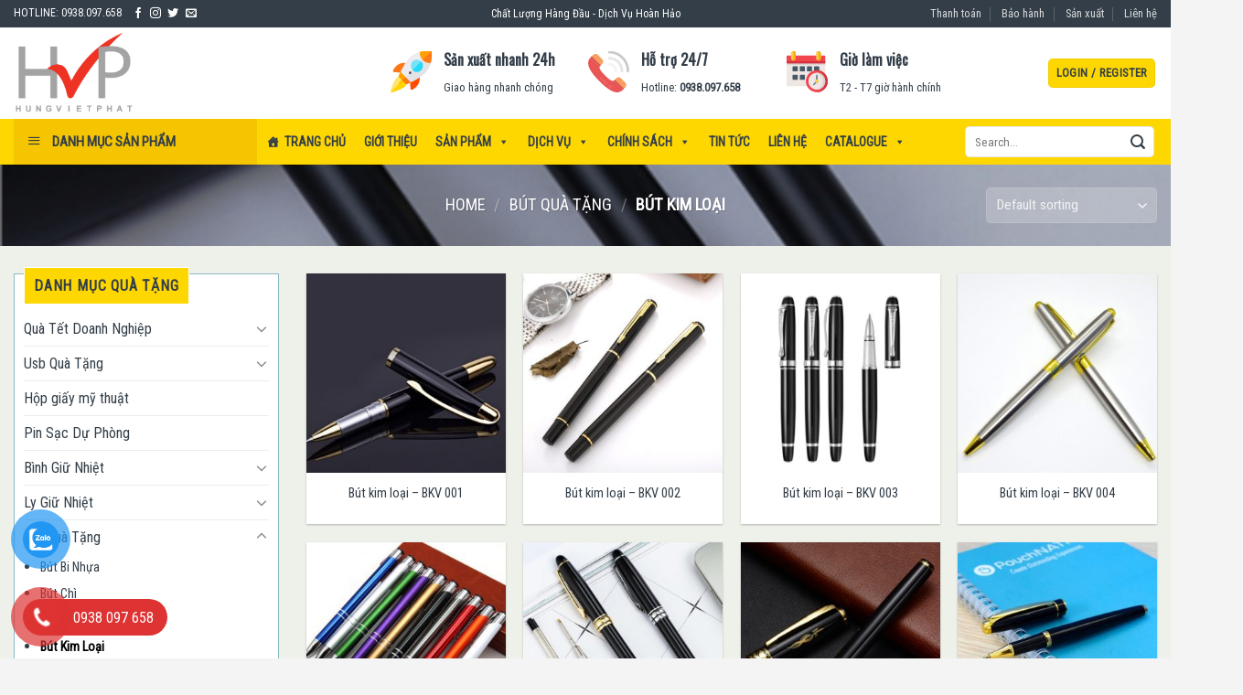

--- FILE ---
content_type: text/html; charset=UTF-8
request_url: https://hungvietphat.net/danh-muc-san-pham/but-qua-tang/but-kim-loai/
body_size: 29183
content:
<!DOCTYPE html>
<!--[if IE 9 ]> <html lang="vi" class="ie9 loading-site no-js"> <![endif]-->
<!--[if IE 8 ]> <html lang="vi" class="ie8 loading-site no-js"> <![endif]-->
<!--[if (gte IE 9)|!(IE)]><!--><html lang="vi" class="loading-site no-js"> <!--<![endif]-->
<head>
	<meta charset="UTF-8" />
	<link rel="profile" href="http://gmpg.org/xfn/11" />
	<link rel="pingback" href="https://hungvietphat.net/xmlrpc.php" />

	<script>(function(html){html.className = html.className.replace(/\bno-js\b/,'js')})(document.documentElement);</script>
<meta name='robots' content='max-image-preview:large' />
	<style>img:is([sizes="auto" i], [sizes^="auto," i]) { contain-intrinsic-size: 3000px 1500px }</style>
	<meta name="viewport" content="width=device-width, initial-scale=1, maximum-scale=1" />
	<!-- This site is optimized with the Yoast SEO plugin v14.1 - https://yoast.com/wordpress/plugins/seo/ -->
	<title>Bút Kim Loại In Logo Công Ty - Chuyên Số Lượng Lớn Cho DN‎</title>
	<meta name="description" content="Chuyên In Khắc Bút Kim Loại Quà Tặng Theo Yêu Cầu Của Công Ty. Là Quà Tặng Đầy Ý Nghĩa. Xem Ngay !" />
	<meta name="robots" content="index, follow" />
	<meta name="googlebot" content="index, follow, max-snippet:-1, max-image-preview:large, max-video-preview:-1" />
	<meta name="bingbot" content="index, follow, max-snippet:-1, max-image-preview:large, max-video-preview:-1" />
	<link rel="canonical" href="http://hungvietphat.net/danh-muc-san-pham/but-qua-tang/but-kim-loai/" />
	<link rel="next" href="http://hungvietphat.net/danh-muc-san-pham/but-qua-tang/but-kim-loai/page/2/" />
	<meta property="og:locale" content="vi_VN" />
	<meta property="og:type" content="article" />
	<meta property="og:title" content="Bút Kim Loại In Logo Công Ty - Chuyên Số Lượng Lớn Cho DN‎" />
	<meta property="og:description" content="Chuyên In Khắc Bút Kim Loại Quà Tặng Theo Yêu Cầu Của Công Ty. Là Quà Tặng Đầy Ý Nghĩa. Xem Ngay !" />
	<meta property="og:url" content="http://hungvietphat.net/danh-muc-san-pham/but-qua-tang/but-kim-loai/" />
	<meta property="og:site_name" content="Hưng Việt Phát" />
	<meta name="twitter:card" content="summary_large_image" />
	<script type="application/ld+json" class="yoast-schema-graph">{"@context":"https://schema.org","@graph":[{"@type":"WebSite","@id":"https://hungvietphat.net/#website","url":"https://hungvietphat.net/","name":"H\u01b0ng Vi\u1ec7t Ph\u00e1t","description":"Qu\u00e0 t\u1eb7ng doanh nghi\u1ec7p","potentialAction":[{"@type":"SearchAction","target":"https://hungvietphat.net/?s={search_term_string}","query-input":"required name=search_term_string"}],"inLanguage":"vi"},{"@type":"CollectionPage","@id":"http://hungvietphat.net/danh-muc-san-pham/but-qua-tang/but-kim-loai/#webpage","url":"http://hungvietphat.net/danh-muc-san-pham/but-qua-tang/but-kim-loai/","name":"B\u00fat Kim Lo\u1ea1i In Logo C\u00f4ng Ty - Chuy\u00ean S\u1ed1 L\u01b0\u1ee3ng L\u1edbn Cho DN\u200e","isPartOf":{"@id":"https://hungvietphat.net/#website"},"description":"Chuy\u00ean In Kh\u1eafc B\u00fat Kim Lo\u1ea1i Qu\u00e0 T\u1eb7ng Theo Y\u00eau C\u1ea7u C\u1ee7a C\u00f4ng Ty. L\u00e0 Qu\u00e0 T\u1eb7ng \u0110\u1ea7y \u00dd Ngh\u0129a. Xem Ngay !","inLanguage":"vi"}]}</script>
	<!-- / Yoast SEO plugin. -->


<link rel='dns-prefetch' href='//fonts.googleapis.com' />
<link rel="alternate" type="application/rss+xml" title="Dòng thông tin Hưng Việt Phát &raquo;" href="https://hungvietphat.net/feed/" />
<link rel="alternate" type="application/rss+xml" title="Hưng Việt Phát &raquo; Dòng bình luận" href="https://hungvietphat.net/comments/feed/" />
<link rel="alternate" type="application/rss+xml" title="Nguồn cấp Hưng Việt Phát &raquo; Bút Kim Loại Category" href="https://hungvietphat.net/danh-muc-san-pham/but-qua-tang/but-kim-loai/feed/" />
<script type="text/javascript">
/* <![CDATA[ */
window._wpemojiSettings = {"baseUrl":"https:\/\/s.w.org\/images\/core\/emoji\/16.0.1\/72x72\/","ext":".png","svgUrl":"https:\/\/s.w.org\/images\/core\/emoji\/16.0.1\/svg\/","svgExt":".svg","source":{"concatemoji":"https:\/\/hungvietphat.net\/wp-includes\/js\/wp-emoji-release.min.js?ver=6.8.3"}};
/*! This file is auto-generated */
!function(s,n){var o,i,e;function c(e){try{var t={supportTests:e,timestamp:(new Date).valueOf()};sessionStorage.setItem(o,JSON.stringify(t))}catch(e){}}function p(e,t,n){e.clearRect(0,0,e.canvas.width,e.canvas.height),e.fillText(t,0,0);var t=new Uint32Array(e.getImageData(0,0,e.canvas.width,e.canvas.height).data),a=(e.clearRect(0,0,e.canvas.width,e.canvas.height),e.fillText(n,0,0),new Uint32Array(e.getImageData(0,0,e.canvas.width,e.canvas.height).data));return t.every(function(e,t){return e===a[t]})}function u(e,t){e.clearRect(0,0,e.canvas.width,e.canvas.height),e.fillText(t,0,0);for(var n=e.getImageData(16,16,1,1),a=0;a<n.data.length;a++)if(0!==n.data[a])return!1;return!0}function f(e,t,n,a){switch(t){case"flag":return n(e,"\ud83c\udff3\ufe0f\u200d\u26a7\ufe0f","\ud83c\udff3\ufe0f\u200b\u26a7\ufe0f")?!1:!n(e,"\ud83c\udde8\ud83c\uddf6","\ud83c\udde8\u200b\ud83c\uddf6")&&!n(e,"\ud83c\udff4\udb40\udc67\udb40\udc62\udb40\udc65\udb40\udc6e\udb40\udc67\udb40\udc7f","\ud83c\udff4\u200b\udb40\udc67\u200b\udb40\udc62\u200b\udb40\udc65\u200b\udb40\udc6e\u200b\udb40\udc67\u200b\udb40\udc7f");case"emoji":return!a(e,"\ud83e\udedf")}return!1}function g(e,t,n,a){var r="undefined"!=typeof WorkerGlobalScope&&self instanceof WorkerGlobalScope?new OffscreenCanvas(300,150):s.createElement("canvas"),o=r.getContext("2d",{willReadFrequently:!0}),i=(o.textBaseline="top",o.font="600 32px Arial",{});return e.forEach(function(e){i[e]=t(o,e,n,a)}),i}function t(e){var t=s.createElement("script");t.src=e,t.defer=!0,s.head.appendChild(t)}"undefined"!=typeof Promise&&(o="wpEmojiSettingsSupports",i=["flag","emoji"],n.supports={everything:!0,everythingExceptFlag:!0},e=new Promise(function(e){s.addEventListener("DOMContentLoaded",e,{once:!0})}),new Promise(function(t){var n=function(){try{var e=JSON.parse(sessionStorage.getItem(o));if("object"==typeof e&&"number"==typeof e.timestamp&&(new Date).valueOf()<e.timestamp+604800&&"object"==typeof e.supportTests)return e.supportTests}catch(e){}return null}();if(!n){if("undefined"!=typeof Worker&&"undefined"!=typeof OffscreenCanvas&&"undefined"!=typeof URL&&URL.createObjectURL&&"undefined"!=typeof Blob)try{var e="postMessage("+g.toString()+"("+[JSON.stringify(i),f.toString(),p.toString(),u.toString()].join(",")+"));",a=new Blob([e],{type:"text/javascript"}),r=new Worker(URL.createObjectURL(a),{name:"wpTestEmojiSupports"});return void(r.onmessage=function(e){c(n=e.data),r.terminate(),t(n)})}catch(e){}c(n=g(i,f,p,u))}t(n)}).then(function(e){for(var t in e)n.supports[t]=e[t],n.supports.everything=n.supports.everything&&n.supports[t],"flag"!==t&&(n.supports.everythingExceptFlag=n.supports.everythingExceptFlag&&n.supports[t]);n.supports.everythingExceptFlag=n.supports.everythingExceptFlag&&!n.supports.flag,n.DOMReady=!1,n.readyCallback=function(){n.DOMReady=!0}}).then(function(){return e}).then(function(){var e;n.supports.everything||(n.readyCallback(),(e=n.source||{}).concatemoji?t(e.concatemoji):e.wpemoji&&e.twemoji&&(t(e.twemoji),t(e.wpemoji)))}))}((window,document),window._wpemojiSettings);
/* ]]> */
</script>
<link rel='stylesheet' id='dashicons-css' href='https://hungvietphat.net/wp-includes/css/dashicons.min.css?ver=6.8.3' type='text/css' media='all' />
<link rel='stylesheet' id='menu-icons-extra-css' href='https://hungvietphat.net/wp-content/plugins/ot-flatsome-vertical-menu/libs/menu-icons/css/extra.min.css?ver=0.10.2' type='text/css' media='all' />
<style id='wp-emoji-styles-inline-css' type='text/css'>

	img.wp-smiley, img.emoji {
		display: inline !important;
		border: none !important;
		box-shadow: none !important;
		height: 1em !important;
		width: 1em !important;
		margin: 0 0.07em !important;
		vertical-align: -0.1em !important;
		background: none !important;
		padding: 0 !important;
	}
</style>
<link rel='stylesheet' id='wp-block-library-css' href='https://hungvietphat.net/wp-includes/css/dist/block-library/style.min.css?ver=6.8.3' type='text/css' media='all' />
<style id='classic-theme-styles-inline-css' type='text/css'>
/*! This file is auto-generated */
.wp-block-button__link{color:#fff;background-color:#32373c;border-radius:9999px;box-shadow:none;text-decoration:none;padding:calc(.667em + 2px) calc(1.333em + 2px);font-size:1.125em}.wp-block-file__button{background:#32373c;color:#fff;text-decoration:none}
</style>
<link rel='stylesheet' id='wc-block-style-css' href='https://hungvietphat.net/wp-content/plugins/woocommerce/packages/woocommerce-blocks/build/style.css?ver=2.5.16' type='text/css' media='all' />
<style id='global-styles-inline-css' type='text/css'>
:root{--wp--preset--aspect-ratio--square: 1;--wp--preset--aspect-ratio--4-3: 4/3;--wp--preset--aspect-ratio--3-4: 3/4;--wp--preset--aspect-ratio--3-2: 3/2;--wp--preset--aspect-ratio--2-3: 2/3;--wp--preset--aspect-ratio--16-9: 16/9;--wp--preset--aspect-ratio--9-16: 9/16;--wp--preset--color--black: #000000;--wp--preset--color--cyan-bluish-gray: #abb8c3;--wp--preset--color--white: #ffffff;--wp--preset--color--pale-pink: #f78da7;--wp--preset--color--vivid-red: #cf2e2e;--wp--preset--color--luminous-vivid-orange: #ff6900;--wp--preset--color--luminous-vivid-amber: #fcb900;--wp--preset--color--light-green-cyan: #7bdcb5;--wp--preset--color--vivid-green-cyan: #00d084;--wp--preset--color--pale-cyan-blue: #8ed1fc;--wp--preset--color--vivid-cyan-blue: #0693e3;--wp--preset--color--vivid-purple: #9b51e0;--wp--preset--gradient--vivid-cyan-blue-to-vivid-purple: linear-gradient(135deg,rgba(6,147,227,1) 0%,rgb(155,81,224) 100%);--wp--preset--gradient--light-green-cyan-to-vivid-green-cyan: linear-gradient(135deg,rgb(122,220,180) 0%,rgb(0,208,130) 100%);--wp--preset--gradient--luminous-vivid-amber-to-luminous-vivid-orange: linear-gradient(135deg,rgba(252,185,0,1) 0%,rgba(255,105,0,1) 100%);--wp--preset--gradient--luminous-vivid-orange-to-vivid-red: linear-gradient(135deg,rgba(255,105,0,1) 0%,rgb(207,46,46) 100%);--wp--preset--gradient--very-light-gray-to-cyan-bluish-gray: linear-gradient(135deg,rgb(238,238,238) 0%,rgb(169,184,195) 100%);--wp--preset--gradient--cool-to-warm-spectrum: linear-gradient(135deg,rgb(74,234,220) 0%,rgb(151,120,209) 20%,rgb(207,42,186) 40%,rgb(238,44,130) 60%,rgb(251,105,98) 80%,rgb(254,248,76) 100%);--wp--preset--gradient--blush-light-purple: linear-gradient(135deg,rgb(255,206,236) 0%,rgb(152,150,240) 100%);--wp--preset--gradient--blush-bordeaux: linear-gradient(135deg,rgb(254,205,165) 0%,rgb(254,45,45) 50%,rgb(107,0,62) 100%);--wp--preset--gradient--luminous-dusk: linear-gradient(135deg,rgb(255,203,112) 0%,rgb(199,81,192) 50%,rgb(65,88,208) 100%);--wp--preset--gradient--pale-ocean: linear-gradient(135deg,rgb(255,245,203) 0%,rgb(182,227,212) 50%,rgb(51,167,181) 100%);--wp--preset--gradient--electric-grass: linear-gradient(135deg,rgb(202,248,128) 0%,rgb(113,206,126) 100%);--wp--preset--gradient--midnight: linear-gradient(135deg,rgb(2,3,129) 0%,rgb(40,116,252) 100%);--wp--preset--font-size--small: 13px;--wp--preset--font-size--medium: 20px;--wp--preset--font-size--large: 36px;--wp--preset--font-size--x-large: 42px;--wp--preset--spacing--20: 0.44rem;--wp--preset--spacing--30: 0.67rem;--wp--preset--spacing--40: 1rem;--wp--preset--spacing--50: 1.5rem;--wp--preset--spacing--60: 2.25rem;--wp--preset--spacing--70: 3.38rem;--wp--preset--spacing--80: 5.06rem;--wp--preset--shadow--natural: 6px 6px 9px rgba(0, 0, 0, 0.2);--wp--preset--shadow--deep: 12px 12px 50px rgba(0, 0, 0, 0.4);--wp--preset--shadow--sharp: 6px 6px 0px rgba(0, 0, 0, 0.2);--wp--preset--shadow--outlined: 6px 6px 0px -3px rgba(255, 255, 255, 1), 6px 6px rgba(0, 0, 0, 1);--wp--preset--shadow--crisp: 6px 6px 0px rgba(0, 0, 0, 1);}:where(.is-layout-flex){gap: 0.5em;}:where(.is-layout-grid){gap: 0.5em;}body .is-layout-flex{display: flex;}.is-layout-flex{flex-wrap: wrap;align-items: center;}.is-layout-flex > :is(*, div){margin: 0;}body .is-layout-grid{display: grid;}.is-layout-grid > :is(*, div){margin: 0;}:where(.wp-block-columns.is-layout-flex){gap: 2em;}:where(.wp-block-columns.is-layout-grid){gap: 2em;}:where(.wp-block-post-template.is-layout-flex){gap: 1.25em;}:where(.wp-block-post-template.is-layout-grid){gap: 1.25em;}.has-black-color{color: var(--wp--preset--color--black) !important;}.has-cyan-bluish-gray-color{color: var(--wp--preset--color--cyan-bluish-gray) !important;}.has-white-color{color: var(--wp--preset--color--white) !important;}.has-pale-pink-color{color: var(--wp--preset--color--pale-pink) !important;}.has-vivid-red-color{color: var(--wp--preset--color--vivid-red) !important;}.has-luminous-vivid-orange-color{color: var(--wp--preset--color--luminous-vivid-orange) !important;}.has-luminous-vivid-amber-color{color: var(--wp--preset--color--luminous-vivid-amber) !important;}.has-light-green-cyan-color{color: var(--wp--preset--color--light-green-cyan) !important;}.has-vivid-green-cyan-color{color: var(--wp--preset--color--vivid-green-cyan) !important;}.has-pale-cyan-blue-color{color: var(--wp--preset--color--pale-cyan-blue) !important;}.has-vivid-cyan-blue-color{color: var(--wp--preset--color--vivid-cyan-blue) !important;}.has-vivid-purple-color{color: var(--wp--preset--color--vivid-purple) !important;}.has-black-background-color{background-color: var(--wp--preset--color--black) !important;}.has-cyan-bluish-gray-background-color{background-color: var(--wp--preset--color--cyan-bluish-gray) !important;}.has-white-background-color{background-color: var(--wp--preset--color--white) !important;}.has-pale-pink-background-color{background-color: var(--wp--preset--color--pale-pink) !important;}.has-vivid-red-background-color{background-color: var(--wp--preset--color--vivid-red) !important;}.has-luminous-vivid-orange-background-color{background-color: var(--wp--preset--color--luminous-vivid-orange) !important;}.has-luminous-vivid-amber-background-color{background-color: var(--wp--preset--color--luminous-vivid-amber) !important;}.has-light-green-cyan-background-color{background-color: var(--wp--preset--color--light-green-cyan) !important;}.has-vivid-green-cyan-background-color{background-color: var(--wp--preset--color--vivid-green-cyan) !important;}.has-pale-cyan-blue-background-color{background-color: var(--wp--preset--color--pale-cyan-blue) !important;}.has-vivid-cyan-blue-background-color{background-color: var(--wp--preset--color--vivid-cyan-blue) !important;}.has-vivid-purple-background-color{background-color: var(--wp--preset--color--vivid-purple) !important;}.has-black-border-color{border-color: var(--wp--preset--color--black) !important;}.has-cyan-bluish-gray-border-color{border-color: var(--wp--preset--color--cyan-bluish-gray) !important;}.has-white-border-color{border-color: var(--wp--preset--color--white) !important;}.has-pale-pink-border-color{border-color: var(--wp--preset--color--pale-pink) !important;}.has-vivid-red-border-color{border-color: var(--wp--preset--color--vivid-red) !important;}.has-luminous-vivid-orange-border-color{border-color: var(--wp--preset--color--luminous-vivid-orange) !important;}.has-luminous-vivid-amber-border-color{border-color: var(--wp--preset--color--luminous-vivid-amber) !important;}.has-light-green-cyan-border-color{border-color: var(--wp--preset--color--light-green-cyan) !important;}.has-vivid-green-cyan-border-color{border-color: var(--wp--preset--color--vivid-green-cyan) !important;}.has-pale-cyan-blue-border-color{border-color: var(--wp--preset--color--pale-cyan-blue) !important;}.has-vivid-cyan-blue-border-color{border-color: var(--wp--preset--color--vivid-cyan-blue) !important;}.has-vivid-purple-border-color{border-color: var(--wp--preset--color--vivid-purple) !important;}.has-vivid-cyan-blue-to-vivid-purple-gradient-background{background: var(--wp--preset--gradient--vivid-cyan-blue-to-vivid-purple) !important;}.has-light-green-cyan-to-vivid-green-cyan-gradient-background{background: var(--wp--preset--gradient--light-green-cyan-to-vivid-green-cyan) !important;}.has-luminous-vivid-amber-to-luminous-vivid-orange-gradient-background{background: var(--wp--preset--gradient--luminous-vivid-amber-to-luminous-vivid-orange) !important;}.has-luminous-vivid-orange-to-vivid-red-gradient-background{background: var(--wp--preset--gradient--luminous-vivid-orange-to-vivid-red) !important;}.has-very-light-gray-to-cyan-bluish-gray-gradient-background{background: var(--wp--preset--gradient--very-light-gray-to-cyan-bluish-gray) !important;}.has-cool-to-warm-spectrum-gradient-background{background: var(--wp--preset--gradient--cool-to-warm-spectrum) !important;}.has-blush-light-purple-gradient-background{background: var(--wp--preset--gradient--blush-light-purple) !important;}.has-blush-bordeaux-gradient-background{background: var(--wp--preset--gradient--blush-bordeaux) !important;}.has-luminous-dusk-gradient-background{background: var(--wp--preset--gradient--luminous-dusk) !important;}.has-pale-ocean-gradient-background{background: var(--wp--preset--gradient--pale-ocean) !important;}.has-electric-grass-gradient-background{background: var(--wp--preset--gradient--electric-grass) !important;}.has-midnight-gradient-background{background: var(--wp--preset--gradient--midnight) !important;}.has-small-font-size{font-size: var(--wp--preset--font-size--small) !important;}.has-medium-font-size{font-size: var(--wp--preset--font-size--medium) !important;}.has-large-font-size{font-size: var(--wp--preset--font-size--large) !important;}.has-x-large-font-size{font-size: var(--wp--preset--font-size--x-large) !important;}
:where(.wp-block-post-template.is-layout-flex){gap: 1.25em;}:where(.wp-block-post-template.is-layout-grid){gap: 1.25em;}
:where(.wp-block-columns.is-layout-flex){gap: 2em;}:where(.wp-block-columns.is-layout-grid){gap: 2em;}
:root :where(.wp-block-pullquote){font-size: 1.5em;line-height: 1.6;}
</style>
<link rel='stylesheet' id='contact-form-7-css' href='https://hungvietphat.net/wp-content/plugins/contact-form-7/includes/css/styles.css?ver=5.1.8' type='text/css' media='all' />
<link rel='stylesheet' id='ot-vertical-menu-css-css' href='https://hungvietphat.net/wp-content/plugins/ot-flatsome-vertical-menu/assets/css/style.css?ver=1.2.1' type='text/css' media='all' />
<link rel='stylesheet' id='toc-screen-css' href='https://hungvietphat.net/wp-content/plugins/table-of-contents-plus/screen.min.css?ver=2002' type='text/css' media='all' />
<style id='woocommerce-inline-inline-css' type='text/css'>
.woocommerce form .form-row .required { visibility: visible; }
</style>
<link rel='stylesheet' id='wpmi-icons-css' href='https://hungvietphat.net/wp-content/plugins/wp-menu-icons/assets/css/wpmi.css?ver=2.0.3' type='text/css' media='all' />
<link rel='stylesheet' id='pzf-style-css' href='https://hungvietphat.net/wp-content/plugins/button-contact-vr/css/style.css?ver=6.8.3' type='text/css' media='all' />
<link rel='stylesheet' id='megamenu-css' href='https://hungvietphat.net/wp-content/uploads/maxmegamenu/style.css?ver=e48995' type='text/css' media='all' />
<link rel='stylesheet' id='flatsome-icons-css' href='https://hungvietphat.net/wp-content/themes/flatsome/assets/css/fl-icons.css?ver=3.11' type='text/css' media='all' />
<link rel='stylesheet' id='dflip-style-css' href='https://hungvietphat.net/wp-content/plugins/3d-flipbook-dflip-lite/assets/css/dflip.min.css?ver=2.3.75' type='text/css' media='all' />
<link rel='stylesheet' id='flatsome-main-css' href='https://hungvietphat.net/wp-content/themes/flatsome/assets/css/flatsome.css?ver=3.11.3' type='text/css' media='all' />
<link rel='stylesheet' id='flatsome-shop-css' href='https://hungvietphat.net/wp-content/themes/flatsome/assets/css/flatsome-shop.css?ver=3.11.3' type='text/css' media='all' />
<link rel='stylesheet' id='flatsome-style-css' href='https://hungvietphat.net/wp-content/themes/flatsome-child/style.css?ver=3.0' type='text/css' media='all' />
<link rel='stylesheet' id='flatsome-googlefonts-css' href='//fonts.googleapis.com/css?family=Oswald%3Aregular%2Cregular%7CRoboto+Condensed%3Aregular%2Cregular%2Cregular%7CPrata%3Aregular%2Cregular&#038;display=swap&#038;ver=3.9' type='text/css' media='all' />
<script type="text/javascript" src="https://hungvietphat.net/wp-includes/js/jquery/jquery.min.js?ver=3.7.1" id="jquery-core-js"></script>
<script type="text/javascript" src="https://hungvietphat.net/wp-includes/js/jquery/jquery-migrate.min.js?ver=3.4.1" id="jquery-migrate-js"></script>
<link rel="https://api.w.org/" href="https://hungvietphat.net/wp-json/" /><link rel="EditURI" type="application/rsd+xml" title="RSD" href="https://hungvietphat.net/xmlrpc.php?rsd" />
<meta name="generator" content="WordPress 6.8.3" />
<meta name="generator" content="WooCommerce 4.1.0" />
<!-- Global site tag (gtag.js) - Google Analytics -->
<script async src="https://www.googletagmanager.com/gtag/js?id=UA-51184194-4"></script>
<script>
  window.dataLayer = window.dataLayer || [];
  function gtag(){dataLayer.push(arguments);}
  gtag('js', new Date());

  gtag('config', 'UA-51184194-4');
</script>
<!-- Google Tag Manager -->
<script>(function(w,d,s,l,i){w[l]=w[l]||[];w[l].push({'gtm.start':
new Date().getTime(),event:'gtm.js'});var f=d.getElementsByTagName(s)[0],
j=d.createElement(s),dl=l!='dataLayer'?'&l='+l:'';j.async=true;j.src=
'https://www.googletagmanager.com/gtm.js?id='+i+dl;f.parentNode.insertBefore(j,f);
})(window,document,'script','dataLayer','GTM-N6JS3BK');</script>
<!-- End Google Tag Manager -->
<!-- Google Tag Manager -->
<script>(function(w,d,s,l,i){w[l]=w[l]||[];w[l].push({'gtm.start':
new Date().getTime(),event:'gtm.js'});var f=d.getElementsByTagName(s)[0],
j=d.createElement(s),dl=l!='dataLayer'?'&l='+l:'';j.async=true;j.src=
'https://www.googletagmanager.com/gtm.js?id='+i+dl;f.parentNode.insertBefore(j,f);
})(window,document,'script','dataLayer','GTM-NMXSDKMK');</script>
<!-- End Google Tag Manager --><style>.bg{opacity: 0; transition: opacity 1s; -webkit-transition: opacity 1s;} .bg-loaded{opacity: 1;}</style><!--[if IE]><link rel="stylesheet" type="text/css" href="https://hungvietphat.net/wp-content/themes/flatsome/assets/css/ie-fallback.css"><script src="//cdnjs.cloudflare.com/ajax/libs/html5shiv/3.6.1/html5shiv.js"></script><script>var head = document.getElementsByTagName('head')[0],style = document.createElement('style');style.type = 'text/css';style.styleSheet.cssText = ':before,:after{content:none !important';head.appendChild(style);setTimeout(function(){head.removeChild(style);}, 0);</script><script src="https://hungvietphat.net/wp-content/themes/flatsome/assets/libs/ie-flexibility.js"></script><![endif]-->	<noscript><style>.woocommerce-product-gallery{ opacity: 1 !important; }</style></noscript>
	<link rel="icon" href="https://hungvietphat.net/wp-content/uploads/2024/12/cropped-logohvp-32x32.jpg" sizes="32x32" />
<link rel="icon" href="https://hungvietphat.net/wp-content/uploads/2024/12/cropped-logohvp-192x192.jpg" sizes="192x192" />
<link rel="apple-touch-icon" href="https://hungvietphat.net/wp-content/uploads/2024/12/cropped-logohvp-180x180.jpg" />
<meta name="msapplication-TileImage" content="https://hungvietphat.net/wp-content/uploads/2024/12/cropped-logohvp-270x270.jpg" />
<style id="custom-css" type="text/css">:root {--primary-color: #fed700;}html{background-color:#f4f4f4!important;}.full-width .ubermenu-nav, .container, .row{max-width: 1375px}.row.row-collapse{max-width: 1345px}.row.row-small{max-width: 1367.5px}.row.row-large{max-width: 1405px}.sticky-add-to-cart--active, #wrapper,#main,#main.dark{background-color: #eef1ea}.header-main{height: 100px}#logo img{max-height: 100px}#logo{width:314px;}#logo img{padding:4px 0;}.header-bottom{min-height: 50px}.header-top{min-height: 30px}.transparent .header-main{height: 30px}.transparent #logo img{max-height: 30px}.has-transparent + .page-title:first-of-type,.has-transparent + #main > .page-title,.has-transparent + #main > div > .page-title,.has-transparent + #main .page-header-wrapper:first-of-type .page-title{padding-top: 110px;}.header.show-on-scroll,.stuck .header-main{height:70px!important}.stuck #logo img{max-height: 70px!important}.search-form{ width: 79%;}.header-bg-color, .header-wrapper {background-color: #ffffff}.header-bottom {background-color: #fed700}.header-main .nav > li > a{line-height: 70px }.stuck .header-main .nav > li > a{line-height: 50px }.header-bottom-nav > li > a{line-height: 50px }@media (max-width: 549px) {.header-main{height: 70px}#logo img{max-height: 70px}}.nav-dropdown{border-radius:3px}.nav-dropdown{font-size:100%}.nav-dropdown-has-arrow li.has-dropdown:after{border-bottom-color: #ffffff;}.nav .nav-dropdown{background-color: #ffffff}.header-top{background-color:#333e48!important;}/* Color */.accordion-title.active, .has-icon-bg .icon .icon-inner,.logo a, .primary.is-underline, .primary.is-link, .badge-outline .badge-inner, .nav-outline > li.active> a,.nav-outline >li.active > a, .cart-icon strong,[data-color='primary'], .is-outline.primary{color: #fed700;}/* Color !important */[data-text-color="primary"]{color: #fed700!important;}/* Background Color */[data-text-bg="primary"]{background-color: #fed700;}/* Background */.scroll-to-bullets a,.featured-title, .label-new.menu-item > a:after, .nav-pagination > li > .current,.nav-pagination > li > span:hover,.nav-pagination > li > a:hover,.has-hover:hover .badge-outline .badge-inner,button[type="submit"], .button.wc-forward:not(.checkout):not(.checkout-button), .button.submit-button, .button.primary:not(.is-outline),.featured-table .title,.is-outline:hover, .has-icon:hover .icon-label,.nav-dropdown-bold .nav-column li > a:hover, .nav-dropdown.nav-dropdown-bold > li > a:hover, .nav-dropdown-bold.dark .nav-column li > a:hover, .nav-dropdown.nav-dropdown-bold.dark > li > a:hover, .is-outline:hover, .tagcloud a:hover,.grid-tools a, input[type='submit']:not(.is-form), .box-badge:hover .box-text, input.button.alt,.nav-box > li > a:hover,.nav-box > li.active > a,.nav-pills > li.active > a ,.current-dropdown .cart-icon strong, .cart-icon:hover strong, .nav-line-bottom > li > a:before, .nav-line-grow > li > a:before, .nav-line > li > a:before,.banner, .header-top, .slider-nav-circle .flickity-prev-next-button:hover svg, .slider-nav-circle .flickity-prev-next-button:hover .arrow, .primary.is-outline:hover, .button.primary:not(.is-outline), input[type='submit'].primary, input[type='submit'].primary, input[type='reset'].button, input[type='button'].primary, .badge-inner{background-color: #fed700;}/* Border */.nav-vertical.nav-tabs > li.active > a,.scroll-to-bullets a.active,.nav-pagination > li > .current,.nav-pagination > li > span:hover,.nav-pagination > li > a:hover,.has-hover:hover .badge-outline .badge-inner,.accordion-title.active,.featured-table,.is-outline:hover, .tagcloud a:hover,blockquote, .has-border, .cart-icon strong:after,.cart-icon strong,.blockUI:before, .processing:before,.loading-spin, .slider-nav-circle .flickity-prev-next-button:hover svg, .slider-nav-circle .flickity-prev-next-button:hover .arrow, .primary.is-outline:hover{border-color: #fed700}.nav-tabs > li.active > a{border-top-color: #fed700}.widget_shopping_cart_content .blockUI.blockOverlay:before { border-left-color: #fed700 }.woocommerce-checkout-review-order .blockUI.blockOverlay:before { border-left-color: #fed700 }/* Fill */.slider .flickity-prev-next-button:hover svg,.slider .flickity-prev-next-button:hover .arrow{fill: #fed700;}/* Background Color */[data-icon-label]:after, .secondary.is-underline:hover,.secondary.is-outline:hover,.icon-label,.button.secondary:not(.is-outline),.button.alt:not(.is-outline), .badge-inner.on-sale, .button.checkout, .single_add_to_cart_button, .current .breadcrumb-step{ background-color:#333e48; }[data-text-bg="secondary"]{background-color: #333e48;}/* Color */.secondary.is-underline,.secondary.is-link, .secondary.is-outline,.stars a.active, .star-rating:before, .woocommerce-page .star-rating:before,.star-rating span:before, .color-secondary{color: #333e48}/* Color !important */[data-text-color="secondary"]{color: #333e48!important;}/* Border */.secondary.is-outline:hover{border-color:#333e48}.success.is-underline:hover,.success.is-outline:hover,.success{background-color: #dd3333}.success-color, .success.is-link, .success.is-outline{color: #dd3333;}.success-border{border-color: #dd3333!important;}/* Color !important */[data-text-color="success"]{color: #dd3333!important;}/* Background Color */[data-text-bg="success"]{background-color: #dd3333;}.alert.is-underline:hover,.alert.is-outline:hover,.alert{background-color: #eeee22}.alert.is-link, .alert.is-outline, .color-alert{color: #eeee22;}/* Color !important */[data-text-color="alert"]{color: #eeee22!important;}/* Background Color */[data-text-bg="alert"]{background-color: #eeee22;}body{font-size: 100%;}@media screen and (max-width: 549px){body{font-size: 100%;}}body{font-family:"Roboto Condensed", sans-serif}body{font-weight: 0}body{color: #333e48}.nav > li > a {font-family:"Roboto Condensed", sans-serif;}.nav > li > a {font-weight: 0;}h1,h2,h3,h4,h5,h6,.heading-font, .off-canvas-center .nav-sidebar.nav-vertical > li > a{font-family: "Oswald", sans-serif;}h1,h2,h3,h4,h5,h6,.heading-font,.banner h1,.banner h2{font-weight: 0;}h1,h2,h3,h4,h5,h6,.heading-font{color: #333e48;}.alt-font{font-family: "Prata", sans-serif;}.alt-font{font-weight: 0!important;}.header:not(.transparent) .header-nav.nav > li > a {color: #ffffff;}.header:not(.transparent) .header-nav.nav > li > a:hover,.header:not(.transparent) .header-nav.nav > li.active > a,.header:not(.transparent) .header-nav.nav > li.current > a,.header:not(.transparent) .header-nav.nav > li > a.active,.header:not(.transparent) .header-nav.nav > li > a.current{color: #dd3333;}.header-nav.nav-line-bottom > li > a:before,.header-nav.nav-line-grow > li > a:before,.header-nav.nav-line > li > a:before,.header-nav.nav-box > li > a:hover,.header-nav.nav-box > li.active > a,.header-nav.nav-pills > li > a:hover,.header-nav.nav-pills > li.active > a{color:#FFF!important;background-color: #dd3333;}.header:not(.transparent) .header-bottom-nav.nav > li > a{color: #333e48;}.header:not(.transparent) .header-bottom-nav.nav > li > a:hover,.header:not(.transparent) .header-bottom-nav.nav > li.active > a,.header:not(.transparent) .header-bottom-nav.nav > li.current > a,.header:not(.transparent) .header-bottom-nav.nav > li > a.active,.header:not(.transparent) .header-bottom-nav.nav > li > a.current{color: #bc000b;}.header-bottom-nav.nav-line-bottom > li > a:before,.header-bottom-nav.nav-line-grow > li > a:before,.header-bottom-nav.nav-line > li > a:before,.header-bottom-nav.nav-box > li > a:hover,.header-bottom-nav.nav-box > li.active > a,.header-bottom-nav.nav-pills > li > a:hover,.header-bottom-nav.nav-pills > li.active > a{color:#FFF!important;background-color: #bc000b;}a{color: #333e48;}a:hover{color: #b20000;}.tagcloud a:hover{border-color: #b20000;background-color: #b20000;}.shop-page-title.featured-title .title-bg{background-image: url(http://hungvietphat.net/wp-content/uploads/2020/05/binh-giu-nhiet-qua-tang.jpg);}.shop-page-title.featured-title .title-bg{background-image: url(https://hungvietphat.net/wp-content/uploads/2020/06/bút-kim-loại-bkv-009-1.jpg)!important;}@media screen and (min-width: 550px){.products .box-vertical .box-image{min-width: 300px!important;width: 300px!important;}}.footer-2{background-image: url('https://hungvietphat.net/wp-content/uploads/2021/10/bg-footer.jpg');}.footer-2{background-color: #333e48}.absolute-footer, html{background-color: #000b16}.label-new.menu-item > a:after{content:"New";}.label-hot.menu-item > a:after{content:"Hot";}.label-sale.menu-item > a:after{content:"Sale";}.label-popular.menu-item > a:after{content:"Popular";}</style>		<style type="text/css" id="wp-custom-css">
			#mega-menu-title {
	padding: 13px 0 13px 15px;
	    color: #333e48;
	font-size: 15px;
}

#mega-menu-wrap {
    width: 100%;
	background:#f4c500;
}

#wide-nav>.flex-row>.flex-left {
    margin-right: 0px;
}
.form-flat input:not([type="submit"]), .form-flat textarea, .form-flat select {
	background-color: rgb(255, 255, 255);
}

.h5, h5 {
    font-size: 1em;
    padding: 7px;
}
h1, h2, h3, h4, h5, h6, .heading-font {
    color: #333e48;
    font-weight: 500;
}
span.amount { 
    color: #b20000;
}
/* Tiêu để show trang chủ */
.blockTitle {
    position: relative;
    height: 45px;
    background: #fff;
    -webkit-border-radius: 3px;
    -moz-border-radius: 3px;
    border-radius: 5px;
	margin: 0px 0px 20px;
}
.blockTitle h2 {
    display: inline-block;
    background:#fed700;
    padding: 0 8px 0 12px;
    height: 100%;
    position: relative;
    margin: 0;
    -webkit-border-radius: 4px 0 0 4px;
    -moz-border-radius: 4px 0 0 4px;
    border-radius: 4px 0 0 4px;
    color: #333e48;
    line-height: 45px;
    font-size: 16px;
    text-transform: uppercase;
		width: 180px;
}
.viewAll.topAll {
    position: absolute;
    top: 15%;
    right: 5px;
}

.viewAll {
    font-size: 13px;
    color: #484848;
    border: 1px solid;
    border-color: #fed700;
    padding: 5px 16px;
    border-radius: 5px;
    text-decoration: none;
    text-shadow: none;
    font-weight: 400;
    display: inline-block;
    background: #fff;
}
.blockTitle h2:after {
    content: " ";
    display: block;
    width: 0;
    height: 0;
    margin-left: 2px;
    border-top: 22px solid transparent;
    border-left: 15px solid;
    border-left-color: #fed700;
    border-right: 0 solid transparent;
    border-bottom: 23px solid transparent;
    position: absolute;
    top: 0;
    right: -15px;
}
/* Tiêu đề show trang chủ */
.form-flat input:not([type="submit"]), .form-flat textarea, .form-flat select {
    border-radius: 5px;
}
.button, input[type='submit'], input[type='submit'].button, input[type='reset'].button, input[type='button'].button {
	color: #333e48;
}
[data-icon-label]:after, .secondary.is-underline:hover, .secondary.is-outline:hover, .icon-label, .button.secondary:not(.is-outline), .button.alt:not(.is-outline), .badge-inner.on-sale, .button.checkout, .single_add_to_cart_button, .current .breadcrumb-step {
    background-color: #fed700;
}
/* Nút summary */
.show-call {
    font-size: 18px;
    font-weight: 700;
    line-height: 1.3em;
	
}
.tab-left-form {
    background: #fed700;
    border-radius: 5px;
}
.tab-left-form, .tab-right-form {
    padding: 8px 0;
	margin-bottom: 5px;
	width: 200px;
}
.tab-left-form>a {
    display: block;
    text-align: center;
    font-size: 17px;
}
.tab-right-form>a {
    display: block;
    text-align: center;
    font-size: 15px;
}
.tab-right-form {
    background: #ff9000;
    border-radius: 5px;
}
.product-footer .woocommerce-tabs {
    padding: 0px 0;
    border-top: 1px solid #f1f1f1;
}
/* End Nút summary */

/* Mô tả*/
.row-large>.flickity-viewport>.flickity-slider>.col, .row-large>.col {
    padding: 0 15px 30px;
    margin-bottom: 0;
}

/* Nút liên hệ */
span.amount {
    color: #b20000;
    display: none;
}

.product_meta>span {
    display: none;
}

/* Title sản phẩm */
.is-divider {
    height: 3px;
    display: block;
    background-color: #fcb910;
    margin: 1em 0 1em;
    width: 100%;
    max-width: 290px;
}
/* hover sản phẩm */
.product-small .box-image:hover::before{
-webkit-animation:shine .75s;animation:shine .75s
}
@-webkit-keyframes shine{
100%{left:125%}
}
@keyframes shine{
100%{left:125%}
}
.product-small .box-image::before{
position:absolute;
top:0;
left:-75%;
z-index:2;
display:block;
content:'';
width:50%;
height:100%;
background:-webkit-linear-gradient(left,rgba(255,255,255,0) 0,rgba(255,255,255,.3) 100%);
background:linear-gradient(to right,rgba(255,255,255,0) 0,rgba(255,255,255,.3) 100%);
-webkit-transform:skewX(-25deg);transform:skewX(-25deg)
}

/* SIDE BAR */
span.widget-title {
    font-size: 1em;
    font-weight: 600;
    border: 1px solid;
    padding: 14px;
    background: #fed700;
}
.widget {
    margin-bottom: 1.5em;
    border: 1px solid #8db9c4;
    padding-left: 10px;
    background: white;
		padding-right: 10px;
}
span.widget-title {
    font-size: 1em;
    font-weight: 600;
    border: 1px solid white;
    padding: 10px;
    background: #fed700;
}
.is-divider {
	height: 0px;}
ul.menu>li ul, .widget>ul>li ul {
	border-left: 0px solid #e4b569;
}

/*thẻ li */
ul.menu>li li, .widget>ul>li li {
    list-style: initial;
}


.secondary.is-underline, .secondary.is-link, .secondary.is-outline, .stars a.active, .star-rating:before, .woocommerce-page .star-rating:before, .star-rating span:before, .color-secondary {
    color: #fed700;
}
/*end thẻ li */

/*menu title*/
#mega-menu-wrap-primary #mega-menu-primary > li.mega-menu-item > a.mega-menu-link {
    font-size: 14px;
}
.product-short-description {
    display: none;
}
		</style>
		<style type="text/css">/** Mega Menu CSS: fs **/</style>
</head>

<body class="archive tax-product_cat term-but-kim-loai term-98 wp-theme-flatsome wp-child-theme-flatsome-child theme-flatsome ot-vertical-menu ot-submenu-top ot-menu-show-home woocommerce woocommerce-page woocommerce-no-js mega-menu-primary full-width box-shadow lightbox nav-dropdown-has-arrow">

<!-- Google Tag Manager (noscript) -->
<noscript><iframe src="https://www.googletagmanager.com/ns.html?id=GTM-N6JS3BK"
height="0" width="0" style="display:none;visibility:hidden"></iframe></noscript>
<!-- End Google Tag Manager (noscript) -->
<!-- Google Tag Manager (noscript) -->
<noscript><iframe src="https://www.googletagmanager.com/ns.html?id=GTM-NMXSDKMK"
height="0" width="0" style="display:none;visibility:hidden"></iframe></noscript>
<!-- End Google Tag Manager (noscript) -->
<a class="skip-link screen-reader-text" href="#main">Skip to content</a>

<div id="wrapper">

	
	<header id="header" class="header ">
		<div class="header-wrapper">
			<div id="top-bar" class="header-top hide-for-sticky nav-dark flex-has-center">
    <div class="flex-row container">
      <div class="flex-col hide-for-medium flex-left">
          <ul class="nav nav-left medium-nav-center nav-small  nav-divided">
              <li class="html custom html_topbar_left">HOTLINE: 0938.097.658</li><li class="html header-social-icons ml-0">
	<div class="social-icons follow-icons" ><a href="http://url" target="_blank" data-label="Facebook"  rel="noopener noreferrer nofollow" class="icon plain facebook tooltip" title="Follow on Facebook"><i class="icon-facebook" ></i></a><a href="http://url" target="_blank" rel="noopener noreferrer nofollow" data-label="Instagram" class="icon plain  instagram tooltip" title="Follow on Instagram"><i class="icon-instagram" ></i></a><a href="http://url" target="_blank"  data-label="Twitter"  rel="noopener noreferrer nofollow" class="icon plain  twitter tooltip" title="Follow on Twitter"><i class="icon-twitter" ></i></a><a href="mailto:your@email" data-label="E-mail"  rel="nofollow" class="icon plain  email tooltip" title="Send us an email"><i class="icon-envelop" ></i></a></div></li>          </ul>
      </div>

      <div class="flex-col hide-for-medium flex-center">
          <ul class="nav nav-center nav-small  nav-divided">
              <li class="html custom html_topbar_right">Chất Lượng Hàng Đầu - Dịch Vụ Hoàn Hảo </li>          </ul>
      </div>

      <div class="flex-col hide-for-medium flex-right">
         <ul class="nav top-bar-nav nav-right nav-small  nav-divided">
              <li id="menu-item-5789" class="menu-item menu-item-type-post_type menu-item-object-page menu-item-5789"><a href="https://hungvietphat.net/phuong-thuc-thanh-toan/" class="nav-top-link">Thanh toán</a></li>
<li id="menu-item-5790" class="menu-item menu-item-type-post_type menu-item-object-page menu-item-5790"><a href="https://hungvietphat.net/chinh-sach-bao-hanh/" class="nav-top-link">Bảo hành</a></li>
<li id="menu-item-5791" class="menu-item menu-item-type-post_type menu-item-object-page menu-item-5791"><a href="https://hungvietphat.net/quy-trinh-san-xuat/" class="nav-top-link">Sản xuất</a></li>
<li id="menu-item-5794" class="menu-item menu-item-type-post_type menu-item-object-page menu-item-5794"><a href="https://hungvietphat.net/lien-he/" class="nav-top-link">Liên hệ</a></li>
          </ul>
      </div>

            <div class="flex-col show-for-medium flex-grow">
          <ul class="nav nav-center nav-small mobile-nav  nav-divided">
              <li class="html custom html_topbar_left">HOTLINE: 0938.097.658</li>          </ul>
      </div>
      
    </div>
</div>
<div id="masthead" class="header-main hide-for-sticky">
      <div class="header-inner flex-row container logo-left medium-logo-center" role="navigation">

          <!-- Logo -->
          <div id="logo" class="flex-col logo">
            <!-- Header logo -->
<a href="https://hungvietphat.net/" title="Hưng Việt Phát - Quà tặng doanh nghiệp" rel="home">
    <img width="314" height="100" src="https://hungvietphat.net/wp-content/uploads/2024/07/LOGO-HVP-Converted.png" class="header_logo header-logo" alt="Hưng Việt Phát"/><img  width="314" height="100" src="https://hungvietphat.net/wp-content/uploads/2024/07/LOGO-HVP-Converted.png" class="header-logo-dark" alt="Hưng Việt Phát"/></a>
          </div>

          <!-- Mobile Left Elements -->
          <div class="flex-col show-for-medium flex-left">
            <ul class="mobile-nav nav nav-left ">
              <li class="nav-icon has-icon">
  <div class="header-button">		<a href="#" data-open="#main-menu" data-pos="left" data-bg="main-menu-overlay" data-color="" class="icon primary button round is-small" aria-label="Menu" aria-controls="main-menu" aria-expanded="false">
		
		  <i class="icon-menu" ></i>
		  		</a>
	 </div> </li>            </ul>
          </div>

          <!-- Left Elements -->
          <div class="flex-col hide-for-medium flex-left
            flex-grow">
            <ul class="header-nav header-nav-main nav nav-left  nav-box nav-size-medium nav-uppercase" >
              <li class="header-block"><div class="header-block-block-1">	<section class="section" id="section_415614080">
		<div class="bg section-bg fill bg-fill  bg-loaded" >

			
			
			

		</div>

		<div class="section-content relative">
			

<div class="row row-collapse align-middle align-center" style="max-width:650px" id="row-1220313936">


	<div class="col medium-4 small-12 large-4"  >
		<div class="col-inner"  >
			
			


		<div class="icon-box featured-box icon-box-left text-left is-small"  >
					<div class="icon-box-img" style="width: 45px">
				<div class="icon">
					<div class="icon-inner" >
						<?xml version="1.0" encoding="iso-8859-1"?>
<!-- Generator: Adobe Illustrator 21.0.0, SVG Export Plug-In . SVG Version: 6.00 Build 0)  -->
<svg version="1.1" id="Capa_1" xmlns="http://www.w3.org/2000/svg" xmlns:xlink="http://www.w3.org/1999/xlink" x="0px" y="0px"
	 viewBox="0 0 511.999 511.999" style="enable-background:new 0 0 511.999 511.999;" xml:space="preserve">
<path style="fill:#FFE470;" d="M206.047,392.377c-4.5,17.404-13.801,33.906-27.304,47.409
	c-31.206,30.906-146.653,67.741-159.555,71.641c-5.102,1.5-10.802,0-14.702-3.901s-5.403-9.602-3.901-15.003
	c3.901-12.601,41.034-127.751,71.938-158.955c13.502-13.502,30.005-22.804,47.409-27.306l42.907,42.909L206.047,392.377z"/>
<g>
	<path style="fill:#FFD400;" d="M162.84,349.172l43.207,43.205c-4.5,17.404-13.801,33.906-27.304,47.409
		c-31.206,30.906-146.653,67.741-159.555,71.641c-5.102,1.5-10.802,0-14.702-3.901L162.84,349.172z"/>
	<path style="fill:#FFD400;" d="M167.942,365.373l-42.308,42.606c-3,2.701-6.9,4.201-10.501,4.201c-3.901,0-7.801-1.5-10.803-4.201
		v-0.3c-5.701-6-5.701-15.303,0-21.003l42.608-42.308c5.701-6.001,15.003-6.001,20.704,0h0.3
		C173.941,350.071,173.941,359.672,167.942,365.373z"/>
</g>
<path style="fill:#FDBF00;" d="M167.942,344.37c6,5.701,6,15.303,0,21.004l-42.308,42.606c-3,2.701-6.9,4.201-10.501,4.201
	c-3.901,0-7.801-1.5-10.803-4.201v-0.3l63.312-63.311L167.942,344.37L167.942,344.37z"/>
<path style="fill:#FF7816;" d="M174.454,147.549c-106.552,0-140.178,90.082-142.876,93.092c-2.344,4.645-2.124,10.183,0.615,14.621
	c2.725,4.439,7.56,7.149,12.775,7.149c61.578,5.445,100,8.842,96.93,8.57l51.03-123.434h-18.474V147.549z"/>
<path style="fill:#FF4B00;" d="M241.013,369.921c0.233,3.073,7.754,102.226,7.267,95.802c0,11.172,11.801,18.41,21.772,13.391
	c3.004-2.692,93.092-36.96,93.092-142.876v-18.475L241.013,369.921z"/>
<path style="fill:#FF9F00;" d="M253.155,386.976c-15.902,8.102-31.805,15.904-46.808,23.405c-5.701,3-12.601,1.8-17.404-2.701
	l-84.614-84.614c-4.5-4.8-5.701-11.701-2.699-17.402c7.501-15.003,15.303-30.906,23.403-46.808
	c4.802-9.302,39.607,11.402,44.409,1.8l81.913,81.913C241.753,347.369,262.457,382.176,253.155,386.976z"/>
<path style="fill:#FF7816;" d="M253.155,386.976c-15.902,8.102-31.805,15.904-46.808,23.405c-5.701,3-12.601,1.8-17.404-2.701
	l-42.306-42.306l63.911-63.611l40.807,40.807C241.753,347.369,262.457,382.176,253.155,386.976z"/>
<path style="fill:#ECECF1;" d="M499.497,149.037c-13.502,51.61-37.806,93.616-75.614,129.923
	c-44.107,42.606-114.62,79.813-170.729,108.017l-63.911-63.911l-64.211-64.21c28.205-56.11,65.413-126.923,108.019-170.729
	c36.305-37.806,78.313-62.111,129.923-75.614l30.303,11.102c0.601,26.104,11.102,49.809,28.205,66.91
	c17.103,17.103,40.808,27.606,66.912,28.205L499.497,149.037z"/>
<path style="fill:#E2E2E7;" d="M499.497,149.037c-13.502,51.61-37.806,93.616-75.614,129.923
	c-44.107,42.606-114.62,79.813-170.729,108.017l-63.911-63.911l232.239-232.54c17.103,17.103,40.808,27.606,66.912,28.205
	L499.497,149.037z"/>
<path style="fill:#76E2F8;" d="M380.076,131.933c-29.104-29.104-76.813-29.104-105.917,0c-29.106,29.406-29.106,76.514,0,105.919
	v0.3c29.104,29.104,76.813,29.104,105.917,0C409.482,208.746,409.482,161.34,380.076,131.933z"/>
<path style="fill:#FF9F00;" d="M499.497,149.037c-2.401,0-9.302-0.3-11.702-0.3c-34.507-0.599-65.11-14.401-87.614-36.905
	c-22.504-22.504-36.307-53.11-36.907-87.614c0-2.401-0.298-9.302-0.298-11.702C405.582,1.413,453.289-1.288,497.098,0.512
	c3.901,0,7.501,1.501,10.203,4.201c2.699,2.701,4.2,6.302,4.2,10.203C513.298,58.72,510.299,106.429,499.497,149.037z"/>
<path style="fill:#5A5A5A;" d="M252.554,280.459c-5.701,6.001-15.301,6.001-21.003,0c-6.001-5.701-6.001-15.303,0-21.004
	c5.701-6,15.301-6,21.003,0C258.556,265.155,258.556,274.758,252.554,280.459z"/>
<path style="fill:#FF7816;" d="M499.497,149.037c-2.401,0-9.302-0.3-11.702-0.3c-34.507-0.599-65.11-14.401-87.614-36.905
	L507.299,4.713c2.699,2.701,4.2,6.302,4.2,10.203C513.298,58.72,510.299,106.429,499.497,149.037z"/>
<path style="fill:#25D9F8;" d="M380.076,238.152c-29.104,29.104-76.813,29.104-105.917,0v-0.3l105.917-105.919
	C409.482,161.34,409.482,208.746,380.076,238.152z"/>
<path style="fill:#444444;" d="M252.554,280.459c-5.701,6.001-15.301,6.001-21.003,0l21.003-21.004
	C258.556,265.155,258.556,274.758,252.554,280.459z"/>
<g>
</g>
<g>
</g>
<g>
</g>
<g>
</g>
<g>
</g>
<g>
</g>
<g>
</g>
<g>
</g>
<g>
</g>
<g>
</g>
<g>
</g>
<g>
</g>
<g>
</g>
<g>
</g>
<g>
</g>
</svg>
					</div>
				</div>
			</div>
				<div class="icon-box-text last-reset">
									

<h3><strong>Sản xuất nhanh 24h</strong></h3>
<p>Giao hàng nhanh chóng</p>

		</div>
	</div>
	
	

		</div>
	</div>

	

	<div class="col medium-4 small-12 large-4"  >
		<div class="col-inner"  >
			
			


		<div class="icon-box featured-box icon-box-left text-left is-small"  >
					<div class="icon-box-img" style="width: 45px">
				<div class="icon">
					<div class="icon-inner" >
						<?xml version="1.0" encoding="iso-8859-1"?>
<!-- Generator: Adobe Illustrator 19.0.0, SVG Export Plug-In . SVG Version: 6.00 Build 0)  -->
<svg version="1.1" id="Capa_1" xmlns="http://www.w3.org/2000/svg" xmlns:xlink="http://www.w3.org/1999/xlink" x="0px" y="0px"
	 viewBox="0 0 508.615 508.615" style="enable-background:new 0 0 508.615 508.615;" xml:space="preserve">
<path style="fill:#F89E62;" d="M459.559,388.368l-53.008-52.992c-16.208-16.208-42.496-16.208-58.704,0l-28.752,28.752
	l111.696,111.696l28.752-28.752C475.783,430.864,475.783,404.576,459.559,388.368z"/>
<path style="fill:#E95454;" d="M144.871,189.888c0,0-30.592,19.488,63.392,110.832c91.328,93.984,110.832,63.408,110.832,63.408
	L430.807,475.84c-39.52,39.52-110.192,77.536-292.704-104.96C-44.377,188.368-6.361,117.68,33.159,78.16L144.871,189.888z"/>
<g>
	<path style="fill:#ED6362;" d="M220.231,413.376c-9.04-7.6-18.544-15.936-28.496-25.024
		c-16.096-14.672-30.912-29.088-44.032-42.864c-6.096-6.4-5.856-16.512,0.544-22.608c6.4-6.08,16.528-5.872,22.624,0.544
		c12.592,13.216,26.864,27.104,42.416,41.28c9.632,8.784,18.816,16.816,27.568,24.192c6.768,5.696,7.632,15.792,1.936,22.544
		C237.079,418.192,227.015,419.088,220.231,413.376z"/>
	<path style="fill:#ED6362;" d="M275.319,455.28c-5.872-3.92-12-8.208-18.416-12.912c-7.136-5.216-8.672-15.248-3.44-22.368
		c5.248-7.12,15.28-8.656,22.368-3.44c6.016,4.416,11.76,8.432,17.264,12.096c7.344,4.896,9.328,14.832,4.432,22.192
		C292.599,458.192,282.695,460.16,275.319,455.28z"/>
</g>
<path style="fill:#F89E62;" d="M173.623,102.416l-53.008-52.992c-16.208-16.208-42.496-16.208-58.704,0L33.175,78.16
	l111.696,111.696l28.752-28.752C189.831,144.912,189.831,118.624,173.623,102.416z"/>
<g>
	
		<rect x="14.922" y="122.216" transform="matrix(-0.7071 -0.7071 0.7071 -0.7071 68.9982 286.8368)" style="fill:#CD494C;" width="157.966" height="13.824"/>
	
		<rect x="300.869" y="408.15" transform="matrix(-0.7071 -0.7071 0.7071 -0.7071 354.955 977.1519)" style="fill:#CD494C;" width="157.966" height="13.824"/>
</g>
<path style="fill:#F3F3F3;" d="M343.831,263.344c-8.832,0-16-7.152-16-16c0-36.912-30.032-66.944-66.944-66.944
	c-8.832,0-16-7.152-16-16s7.168-16,16-16c54.56,0,98.944,44.384,98.944,98.944C359.831,256.192,352.679,263.344,343.831,263.344z"/>
<path style="fill:#E5E5E5;" d="M418.039,263.344c-8.832,0-16-7.152-16-16c0-77.824-63.312-141.136-141.136-141.136
	c-8.832,0-16-7.152-16-16s7.168-16,16-16c95.472,0,173.136,77.664,173.136,173.136C434.039,256.192,426.871,263.344,418.039,263.344
	z"/>
<path style="fill:#CACACA;" d="M492.231,263.344c-8.832,0-16-7.152-16-16C476.231,128.608,379.623,32,260.903,32
	c-8.832,0-16-7.152-16-16s7.168-16,16-16c136.384,0,247.328,110.96,247.328,247.344
	C508.231,256.192,501.079,263.344,492.231,263.344z"/>
<g>
</g>
<g>
</g>
<g>
</g>
<g>
</g>
<g>
</g>
<g>
</g>
<g>
</g>
<g>
</g>
<g>
</g>
<g>
</g>
<g>
</g>
<g>
</g>
<g>
</g>
<g>
</g>
<g>
</g>
</svg>
					</div>
				</div>
			</div>
				<div class="icon-box-text last-reset">
									

<h3><strong>Hỗ trợ 24/7</strong></h3>
<p>Hotline: <strong>0938.097.658</strong></p>

		</div>
	</div>
	
	

		</div>
	</div>

	

	<div class="col medium-4 small-12 large-4"  >
		<div class="col-inner"  >
			
			


		<div class="icon-box featured-box icon-box-left text-left is-small"  >
					<div class="icon-box-img" style="width: 45px">
				<div class="icon">
					<div class="icon-inner" >
						<?xml version="1.0" encoding="iso-8859-1"?>
<!-- Generator: Adobe Illustrator 19.0.0, SVG Export Plug-In . SVG Version: 6.00 Build 0)  -->
<svg version="1.1" id="Layer_1" xmlns="http://www.w3.org/2000/svg" xmlns:xlink="http://www.w3.org/1999/xlink" x="0px" y="0px"
	 viewBox="0 0 512 512" style="enable-background:new 0 0 512 512;" xml:space="preserve">
<path style="fill:#EFE7E4;" d="M472.815,58.715H418.47c-4.161,0-7.534,3.363-7.534,7.514v24.085c0,8.153-6.651,14.787-14.827,14.787
	s-14.826-6.634-14.826-14.787V66.228c0-4.15-3.373-7.514-7.534-7.514H107.118c-4.161,0-7.534,3.363-7.534,7.514v24.085
	c0,8.153-6.651,14.787-14.826,14.787s-14.826-6.634-14.826-14.787V66.228c0-4.15-3.373-7.514-7.534-7.514H7.534
	C3.373,58.715,0,62.078,0,66.228v363.154c0,4.15,3.373,7.513,7.534,7.513h252.333c2.582,0,4.985-1.319,6.366-3.495
	s1.548-4.905,0.443-7.234c-7.678-16.173-11.571-33.51-11.571-51.531c0-66.493,54.242-120.591,120.914-120.591
	c34.92,0,68.133,15.063,91.122,41.328c2.065,2.361,5.382,3.194,8.321,2.094c2.94-1.1,4.888-3.904,4.888-7.035V66.228
	C480.349,62.078,476.976,58.715,472.815,58.715z"/>
<g>
	<path style="fill:#465A65;" d="M131.288,190.608h-48.54c-4.161,0-7.534,3.363-7.534,7.514v48.409c0,4.15,3.373,7.514,7.534,7.514
		h48.54c4.161,0,7.534-3.364,7.534-7.514v-48.409C138.821,193.971,135.448,190.608,131.288,190.608z"/>
	<path style="fill:#465A65;" d="M220.232,190.608h-48.54c-4.161,0-7.534,3.363-7.534,7.514v48.409c0,4.15,3.373,7.514,7.534,7.514
		h48.54c4.161,0,7.534-3.364,7.534-7.514v-48.409C227.766,193.971,224.393,190.608,220.232,190.608z"/>
	<path style="fill:#465A65;" d="M309.176,190.608h-48.54c-4.161,0-7.534,3.363-7.534,7.514v48.409c0,4.15,3.373,7.514,7.534,7.514
		h48.54c4.161,0,7.534-3.364,7.534-7.514v-48.409C316.71,193.971,313.337,190.608,309.176,190.608z"/>
	<path style="fill:#465A65;" d="M398.12,190.608h-48.54c-4.161,0-7.534,3.363-7.534,7.514v48.409c0,4.15,3.373,7.514,7.534,7.514
		h48.54c4.161,0,7.534-3.364,7.534-7.514v-48.409C405.654,193.971,402.281,190.608,398.12,190.608z"/>
	<path style="fill:#465A65;" d="M131.288,294.535h-48.54c-4.161,0-7.534,3.363-7.534,7.513v48.41c0,4.15,3.373,7.513,7.534,7.513
		h48.54c4.161,0,7.534-3.363,7.534-7.513v-48.41C138.821,297.899,135.448,294.535,131.288,294.535z"/>
	<path style="fill:#465A65;" d="M220.232,294.535h-48.54c-4.161,0-7.534,3.363-7.534,7.513v48.41c0,4.15,3.373,7.513,7.534,7.513
		h48.54c4.161,0,7.534-3.363,7.534-7.513v-48.41C227.766,297.899,224.393,294.535,220.232,294.535z"/>
</g>
<rect y="112.61" style="fill:#D8D1D0;" width="480.35" height="59.985"/>
<path style="fill:#F2464F;" d="M473.074,58.715H418.47c-4.161,0-7.534,3.363-7.534,7.514v24.085c0,8.153-6.651,14.787-14.827,14.787
	s-14.826-6.634-14.826-14.787V66.228c0-4.15-3.373-7.514-7.534-7.514H107.118c-4.161,0-7.534,3.363-7.534,7.514v24.085
	c0,8.153-6.651,14.787-14.826,14.787s-14.826-6.634-14.826-14.787V66.228c0-4.15-3.373-7.514-7.534-7.514H7.793
	c-4.161,0-7.534,3.363-7.534,7.514v81.326c0,4.15,3.373,7.514,7.534,7.514h465.281c4.161,0,7.534-3.363,7.534-7.514V66.228
	C480.608,62.078,477.235,58.715,473.074,58.715z"/>
<path style="fill:#D3333C;" d="M0.259,127.518v20.036c0,4.15,3.373,7.514,7.534,7.514h465.281c4.161,0,7.534-3.363,7.534-7.514
	v-20.036C480.608,127.518,0.259,127.518,0.259,127.518z"/>
<path style="fill:#F7CB4F;" d="M84.757,1.748c-16.483,0-29.894,13.375-29.894,29.814v58.751c0,16.44,13.41,29.814,29.894,29.814
	c16.483,0,29.894-13.375,29.894-29.814V31.562C114.651,15.123,101.241,1.748,84.757,1.748z"/>
<path style="fill:#F4B008;" d="M84.757,1.748c-5.033,0-9.777,1.252-13.942,3.453c9.477,5.006,15.951,14.942,15.951,26.361v58.751
	c0,11.42-6.474,21.355-15.951,26.362c4.166,2.201,8.909,3.453,13.942,3.453c16.483,0,29.894-13.375,29.894-29.814V31.562
	C114.651,15.123,101.241,1.748,84.757,1.748z"/>
<path style="fill:#F7CB4F;" d="M396.11,1.748c-16.483,0-29.893,13.375-29.893,29.814v58.751c0,16.44,13.411,29.814,29.894,29.814
	s29.893-13.375,29.893-29.814V31.562C426.004,15.123,412.593,1.748,396.11,1.748z"/>
<path style="fill:#F4B008;" d="M396.11,1.748c-5.031,0-9.772,1.251-13.936,3.45c9.48,5.005,15.958,14.942,15.958,26.365v58.751
	c0,11.422-6.477,21.36-15.957,26.365c4.164,2.199,8.906,3.45,13.936,3.45c16.483,0,29.893-13.375,29.893-29.814V31.562
	C426.004,15.123,412.593,1.748,396.11,1.748z"/>
<path style="fill:#F2464F;" d="M376.018,239.017c-74.98,0-135.981,60.838-135.981,135.618c0,74.779,61.001,135.617,135.981,135.617
	c74.981,0,135.982-60.838,135.982-135.617C512,299.855,450.999,239.017,376.018,239.017z"/>
<path style="fill:#D3333C;" d="M376.018,239.017c-4.826,0-9.592,0.256-14.289,0.748c68.289,7.145,121.693,64.903,121.693,134.87
	c0,69.966-53.403,127.724-121.693,134.869c4.697,0.491,9.463,0.748,14.289,0.748c74.981,0,135.982-60.838,135.982-135.617
	C512,299.855,450.999,239.017,376.018,239.017z"/>
<path style="fill:#EFE7E4;" d="M376.018,270.584c-57.528,0-104.33,46.678-104.33,104.051s46.803,104.051,104.33,104.051
	c57.528,0,104.331-46.678,104.331-104.051S433.546,270.584,376.018,270.584z"/>
<path style="fill:#D8D1D0;" d="M376.018,270.584c-4.682,0-9.291,0.315-13.812,0.914c51.023,6.76,90.519,50.434,90.519,103.138
	s-39.496,96.377-90.519,103.138c4.52,0.599,9.13,0.914,13.812,0.914c57.528,0,104.331-46.678,104.331-104.051
	C480.349,317.261,433.546,270.584,376.018,270.584z"/>
<g>
	<path style="fill:#546F7A;" d="M375.772,367.091c-4.161,0-7.534-3.363-7.534-7.513v-57.529c0-4.15,3.373-7.513,7.534-7.513
		s7.534,3.363,7.534,7.513v57.529C383.305,363.728,379.932,367.091,375.772,367.091z"/>
	<path style="fill:#546F7A;" d="M338.187,424.681c-1.822,0-3.648-0.654-5.095-1.98c-3.065-2.808-3.266-7.56-0.451-10.617
		l28.121-30.529c2.814-3.056,7.581-3.257,10.644-0.45c3.064,2.808,3.266,7.561,0.451,10.617l-28.121,30.529
		C342.251,423.863,340.222,424.681,338.187,424.681z"/>
</g>
<path style="fill:#F7CB4F;" d="M375.772,352.064c-12.545,0-22.752,10.18-22.752,22.691c0,12.512,10.207,22.691,22.752,22.691
	s22.752-10.179,22.752-22.691C398.523,362.244,388.317,352.064,375.772,352.064z"/>
<g>
</g>
<g>
</g>
<g>
</g>
<g>
</g>
<g>
</g>
<g>
</g>
<g>
</g>
<g>
</g>
<g>
</g>
<g>
</g>
<g>
</g>
<g>
</g>
<g>
</g>
<g>
</g>
<g>
</g>
</svg>
					</div>
				</div>
			</div>
				<div class="icon-box-text last-reset">
									

<h3><strong>Giờ làm việc</strong></h3>
<p>T2 - T7 giờ hành chính</p>

		</div>
	</div>
	
	

		</div>
	</div>

	


<style scope="scope">

</style>
</div>

		</div>

		
<style scope="scope">

#section_415614080 {
  padding-top: 0px;
  padding-bottom: 0px;
}
</style>
	</section>
	</div></li>            </ul>
          </div>

          <!-- Right Elements -->
          <div class="flex-col hide-for-medium flex-right">
            <ul class="header-nav header-nav-main nav nav-right  nav-box nav-size-medium nav-uppercase">
              <li class="account-item has-icon
    "
>
<div class="header-button">
<a href="https://hungvietphat.net/my-account/"
    class="nav-top-link nav-top-not-logged-in icon primary button round is-small"
    data-open="#login-form-popup"  >
    <span>
    Login     / Register  </span>
  
</a>

</div>

</li>
            </ul>
          </div>

          <!-- Mobile Right Elements -->
          <div class="flex-col show-for-medium flex-right">
            <ul class="mobile-nav nav nav-right ">
                          </ul>
          </div>

      </div>
     
      </div><div id="wide-nav" class="header-bottom wide-nav hide-for-sticky flex-has-center">
    <div class="flex-row container">

                        <div class="flex-col hide-for-medium flex-left">
                <ul class="nav header-nav header-bottom-nav nav-left  nav-box nav-size-medium">
                                <div id="mega-menu-wrap"
                 class="ot-vm-hover">
                <div id="mega-menu-title">
                    <i class="icon-menu"></i> DANH MỤC SẢN PHẨM                </div>
				<ul id="mega_menu" class="sf-menu sf-vertical"><li id="menu-item-2608" class="menu-item menu-item-type-taxonomy menu-item-object-product_cat menu-item-has-children menu-item-2608"><a href="https://hungvietphat.net/danh-muc-san-pham/usb-qua-tang/"><i style="font-size:1.4em;color:#dd3333" class="wpmi-icon wpmi-position-before wpmi-align-middle wpmi-size-1.4 dashicons dashicons-awards"></i>Usb Quà Tặng</a>
<ul class="sub-menu">
	<li id="menu-item-2609" class="menu-item menu-item-type-taxonomy menu-item-object-product_cat menu-item-2609"><a href="https://hungvietphat.net/danh-muc-san-pham/usb-qua-tang/usb-go/"><i style="font-size:1em;" class="wpmi-icon wpmi-position-before wpmi-align-middle wpmi-size-1 dashicons dashicons-controls-play"></i>Usb gỗ &#8211; tre &#8211; giấy</a></li>
	<li id="menu-item-2623" class="menu-item menu-item-type-custom menu-item-object-custom menu-item-2623"><a href="http://hungvietphat.net/danh-muc-san-pham/usb-qua-tang/usb-kim-loai/"><i style="font-size:1em;" class="wpmi-icon wpmi-position-before wpmi-align-middle wpmi-size-1 dashicons dashicons-controls-play"></i>Usb kim loại</a></li>
	<li id="menu-item-2610" class="menu-item menu-item-type-taxonomy menu-item-object-product_cat menu-item-2610"><a href="https://hungvietphat.net/danh-muc-san-pham/usb-qua-tang/usb-da/"><i style="font-size:1em;" class="wpmi-icon wpmi-position-before wpmi-align-middle wpmi-size-1 dashicons dashicons-controls-play"></i>Usb Vỏ Da</a></li>
	<li id="menu-item-2612" class="menu-item menu-item-type-custom menu-item-object-custom menu-item-2612"><a href="http://hungvietphat.net/danh-muc-san-pham/usb-qua-tang/usb-vo-nhua/"><i style="font-size:1em;" class="wpmi-icon wpmi-position-before wpmi-align-middle wpmi-size-1 dashicons dashicons-controls-play"></i>Usb vỏ nhựa</a></li>
	<li id="menu-item-2613" class="menu-item menu-item-type-custom menu-item-object-custom menu-item-2613"><a href="http://hungvietphat.net/danh-muc-san-pham/usb-qua-tang/usb-chia-khoa/"><i style="font-size:1em;" class="wpmi-icon wpmi-position-before wpmi-align-middle wpmi-size-1 dashicons dashicons-controls-play"></i>Usb chìa khóa</a></li>
	<li id="menu-item-2614" class="menu-item menu-item-type-custom menu-item-object-custom menu-item-2614"><a href="http://hungvietphat.net/danh-muc-san-pham/usb-qua-tang/usb-vong-deo-tay/"><i style="font-size:1em;" class="wpmi-icon wpmi-position-before wpmi-align-middle wpmi-size-1 dashicons dashicons-controls-play"></i>Usb vòng đeo tay</a></li>
	<li id="menu-item-2615" class="menu-item menu-item-type-custom menu-item-object-custom menu-item-2615"><a href="http://hungvietphat.net/danh-muc-san-pham/usb-qua-tang/usb-the-namecard/"><i style="font-size:1em;" class="wpmi-icon wpmi-position-before wpmi-align-middle wpmi-size-1 dashicons dashicons-controls-play"></i>Usb thẻ namecard</a></li>
	<li id="menu-item-2616" class="menu-item menu-item-type-custom menu-item-object-custom menu-item-2616"><a href="http://hungvietphat.net/danh-muc-san-pham/usb-qua-tang/usb-pha-le/"><i style="font-size:1em;" class="wpmi-icon wpmi-position-before wpmi-align-middle wpmi-size-1 dashicons dashicons-controls-play"></i>Usb pha lê</a></li>
	<li id="menu-item-2617" class="menu-item menu-item-type-custom menu-item-object-custom menu-item-2617"><a href="http://hungvietphat.net/danh-muc-san-pham/usb-qua-tang/usb-otg/"><i style="font-size:1em;" class="wpmi-icon wpmi-position-before wpmi-align-middle wpmi-size-1 dashicons dashicons-controls-play"></i>Usb OTG</a></li>
	<li id="menu-item-2618" class="menu-item menu-item-type-custom menu-item-object-custom menu-item-2618"><a href="http://hungvietphat.net/danh-muc-san-pham/usb-qua-tang/usb-duc-khuon/"><i style="font-size:1em;" class="wpmi-icon wpmi-position-before wpmi-align-middle wpmi-size-1 dashicons dashicons-controls-play"></i>Usb đúc khuôn</a></li>
	<li id="menu-item-2619" class="menu-item menu-item-type-custom menu-item-object-custom menu-item-2619"><a href="http://hungvietphat.net/danh-muc-san-pham/usb-qua-tang/usb-hinh-thu/"><i style="font-size:1em;" class="wpmi-icon wpmi-position-before wpmi-align-middle wpmi-size-1 dashicons dashicons-controls-play"></i>Usb hình thú</a></li>
	<li id="menu-item-2620" class="menu-item menu-item-type-custom menu-item-object-custom menu-item-2620"><a href="http://hungvietphat.net/danh-muc-san-pham/usb-qua-tang/usb-mini/"><i style="font-size:1em;" class="wpmi-icon wpmi-position-before wpmi-align-middle wpmi-size-1 dashicons dashicons-controls-play"></i>Usb mini</a></li>
	<li id="menu-item-2621" class="menu-item menu-item-type-custom menu-item-object-custom menu-item-2621"><a href="http://hungvietphat.net/danh-muc-san-pham/usb-qua-tang/hop-usb/"><i style="font-size:1em;" class="wpmi-icon wpmi-position-before wpmi-align-middle wpmi-size-1 dashicons dashicons-controls-play"></i>Hộp usb</a></li>
</ul>
</li>
<li id="menu-item-2711" class="menu-item menu-item-type-taxonomy menu-item-object-product_cat menu-item-2711"><a href="https://hungvietphat.net/danh-muc-san-pham/pin-sac-du-phong/"><i style="font-size:1.4em;color:#dd3333" class="wpmi-icon wpmi-position-before wpmi-align-middle wpmi-size-1.4 dashicons dashicons-awards"></i>Pin Sạc Dự Phòng</a></li>
<li id="menu-item-1806" class="menu-item menu-item-type-custom menu-item-object-custom menu-item-has-children menu-item-1806"><a href="http://hungvietphat.net/danh-muc-san-pham/binh-giu-nhiet/"><i style="font-size:1.4em;color:#dd3333" class="wpmi-icon wpmi-position-before wpmi-align-middle wpmi-size-1.4 dashicons dashicons-awards"></i>Bình Giữ Nhiệt</a>
<ul class="sub-menu">
	<li id="menu-item-4121" class="menu-item menu-item-type-taxonomy menu-item-object-product_cat menu-item-4121"><a href="https://hungvietphat.net/danh-muc-san-pham/binh-giu-nhiet/binh-nuoc-nhua/"><i style="font-size:1em;" class="wpmi-icon wpmi-position-before wpmi-align-middle wpmi-size-1 dashicons dashicons-controls-play"></i>Bình Nước Nhựa</a></li>
	<li id="menu-item-4122" class="menu-item menu-item-type-taxonomy menu-item-object-product_cat menu-item-4122"><a href="https://hungvietphat.net/danh-muc-san-pham/binh-giu-nhiet/binh-thuy-tinh/"><i style="font-size:1em;" class="wpmi-icon wpmi-position-before wpmi-align-middle wpmi-size-1 dashicons dashicons-controls-play"></i>Bình Thủy Tinh</a></li>
	<li id="menu-item-2414" class="menu-item menu-item-type-custom menu-item-object-custom menu-item-2414"><a href="http://hungvietphat.net/danh-muc-san-pham/binh-giu-nhiet/inox/"><i style="font-size:1em;" class="wpmi-icon wpmi-position-before wpmi-align-middle wpmi-size-1 dashicons dashicons-controls-play"></i>Inox</a></li>
	<li id="menu-item-2415" class="menu-item menu-item-type-custom menu-item-object-custom menu-item-2415"><a href="http://hungvietphat.net/danh-muc-san-pham/binh-giu-nhiet/vo-tre/"><i style="font-size:1em;" class="wpmi-icon wpmi-position-before wpmi-align-middle wpmi-size-1 dashicons dashicons-controls-play"></i>Vỏ tre</a></li>
	<li id="menu-item-2416" class="menu-item menu-item-type-custom menu-item-object-custom menu-item-2416"><a href="http://hungvietphat.net/danh-muc-san-pham/binh-giu-nhiet/lock&#038;lock/"><i style="font-size:1em;" class="wpmi-icon wpmi-position-before wpmi-align-middle wpmi-size-1 dashicons dashicons-controls-play"></i>Lock&#038;Lock</a></li>
	<li id="menu-item-2417" class="menu-item menu-item-type-custom menu-item-object-custom menu-item-2417"><a href="http://hungvietphat.net/danh-muc-san-pham/binh-giu-nhiet/elmich/"><i style="font-size:1em;" class="wpmi-icon wpmi-position-before wpmi-align-middle wpmi-size-1 dashicons dashicons-controls-play"></i>Elmich</a></li>
</ul>
</li>
<li id="menu-item-2418" class="menu-item menu-item-type-custom menu-item-object-custom menu-item-2418"><a href="http://hungvietphat.net/danh-muc-san-pham/ly-giu-nhiet/"><i style="font-size:1.4em;color:#dd3333" class="wpmi-icon wpmi-position-before wpmi-align-middle wpmi-size-1.4 dashicons dashicons-awards"></i>Ly giữ nhiệt</a></li>
<li id="menu-item-1810" class="menu-item menu-item-type-custom menu-item-object-custom current-menu-ancestor current-menu-parent menu-item-has-children menu-item-1810"><a href="http://hungvietphat.net/danh-muc-san-pham/but-qua-tang/"><i style="font-size:1.4em;color:#dd3333" class="wpmi-icon wpmi-position-before wpmi-align-middle wpmi-size-1.4 dashicons dashicons-awards"></i>Bút Quà Tặng</a>
<ul class="sub-menu">
	<li id="menu-item-1811" class="menu-item menu-item-type-custom menu-item-object-custom menu-item-1811"><a href="http://hungvietphat.net/danh-muc-san-pham/but-qua-tang/but-go-khac-ten/"><i style="font-size:1em;" class="wpmi-icon wpmi-position-before wpmi-align-middle wpmi-size-1 dashicons dashicons-controls-play"></i>Bút gỗ</a></li>
	<li id="menu-item-1812" class="menu-item menu-item-type-custom menu-item-object-custom current-menu-item menu-item-1812"><a href="http://hungvietphat.net/danh-muc-san-pham/but-qua-tang/but-kim-loai/" aria-current="page"><i style="font-size:1em;" class="wpmi-icon wpmi-position-before wpmi-align-middle wpmi-size-1 dashicons dashicons-controls-play"></i>Bút kim loại</a></li>
	<li id="menu-item-1813" class="menu-item menu-item-type-custom menu-item-object-custom menu-item-1813"><a href="http://hungvietphat.net/danh-muc-san-pham/but-qua-tang/but-bi-nhua/"><i style="font-size:1em;" class="wpmi-icon wpmi-position-before wpmi-align-middle wpmi-size-1 dashicons dashicons-controls-play"></i>Bút bi nhựa</a></li>
	<li id="menu-item-1814" class="menu-item menu-item-type-custom menu-item-object-custom menu-item-1814"><a href="http://hungvietphat.net/danh-muc-san-pham/but-qua-tang/but-chi/"><i style="font-size:1em;" class="wpmi-icon wpmi-position-before wpmi-align-middle wpmi-size-1 dashicons dashicons-controls-play"></i>Bút chì</a></li>
	<li id="menu-item-1815" class="menu-item menu-item-type-custom menu-item-object-custom menu-item-1815"><a href="http://hungvietphat.net/danh-muc-san-pham/but-qua-tang/hop-but-qua-tang/"><i style="font-size:1em;" class="wpmi-icon wpmi-position-before wpmi-align-middle wpmi-size-1 dashicons dashicons-controls-play"></i>Hộp bút gỗ</a></li>
</ul>
</li>
<li id="menu-item-1816" class="menu-item menu-item-type-custom menu-item-object-custom menu-item-1816"><a href="http://hungvietphat.net/danh-muc-san-pham/adapter-du-lich/"><i style="font-size:1.4em;color:#dd3333" class="wpmi-icon wpmi-position-before wpmi-align-middle wpmi-size-1.4 dashicons dashicons-awards"></i>Adapter Du Lịch</a></li>
<li id="menu-item-1818" class="menu-item menu-item-type-custom menu-item-object-custom menu-item-1818"><a href="http://hungvietphat.net/danh-muc-san-pham/giftset/"><i style="font-size:1.4em;color:#dd3333" class="wpmi-icon wpmi-position-before wpmi-align-middle wpmi-size-1.4 dashicons dashicons-awards"></i>Bộ Giftset</a></li>
<li id="menu-item-10407" class="menu-item menu-item-type-taxonomy menu-item-object-product_cat menu-item-has-children menu-item-10407"><a href="https://hungvietphat.net/danh-muc-san-pham/qua-tet-doanh-nghiep/"><i style="font-size:1.4em;color:#dd3333" class="wpmi-icon wpmi-position-before wpmi-align-middle wpmi-size-1.4 dashicons dashicons-awards"></i>Quà Tết Doanh Nghiệp</a>
<ul class="sub-menu">
	<li id="menu-item-10408" class="menu-item menu-item-type-taxonomy menu-item-object-product_cat menu-item-10408"><a href="https://hungvietphat.net/danh-muc-san-pham/qua-tet-doanh-nghiep/gio-qua-tet/"><i style="font-size:1em;" class="wpmi-icon wpmi-position-before wpmi-align-middle wpmi-size-1 dashicons dashicons-arrow-right"></i>Giỏ Quà Tết</a></li>
	<li id="menu-item-10409" class="menu-item menu-item-type-taxonomy menu-item-object-product_cat menu-item-10409"><a href="https://hungvietphat.net/danh-muc-san-pham/qua-tet-doanh-nghiep/hop-qua-tet/"><i style="font-size:1em;" class="wpmi-icon wpmi-position-before wpmi-align-middle wpmi-size-1 dashicons dashicons-arrow-right"></i>Hộp Quà Tết</a></li>
</ul>
</li>
<li id="menu-item-1820" class="menu-item menu-item-type-custom menu-item-object-custom menu-item-1820"><a href="http://hungvietphat.net/danh-muc-san-pham/so-da-qua-tang/"><i style="font-size:1.4em;color:#dd3333" class="wpmi-icon wpmi-position-before wpmi-align-middle wpmi-size-1.4 dashicons dashicons-awards"></i>Sổ Da Quà Tặng</a></li>
<li id="menu-item-1817" class="menu-item menu-item-type-custom menu-item-object-custom menu-item-1817"><a href="http://hungvietphat.net/danh-muc-san-pham/loa-bluetooth/"><i style="font-size:1.4em;color:#dd3333" class="wpmi-icon wpmi-position-before wpmi-align-middle wpmi-size-1.4 dashicons dashicons-awards"></i>Loa Bluetooth</a></li>
<li id="menu-item-1826" class="menu-item menu-item-type-custom menu-item-object-custom menu-item-1826"><a href="http://hungvietphat.net/danh-muc-san-pham/non-bao-hiem/"><i style="font-size:1.4em;color:#dd3333" class="wpmi-icon wpmi-position-before wpmi-align-middle wpmi-size-1.4 dashicons dashicons-awards"></i>Nón Bảo Hiểm</a></li>
<li id="menu-item-1837" class="menu-item menu-item-type-custom menu-item-object-custom menu-item-1837"><a href="http://hungvietphat.net/danh-muc-san-pham/chuot-quang-cao/"><i style="font-size:1.4em;color:#dd3333" class="wpmi-icon wpmi-position-before wpmi-align-middle wpmi-size-1.4 dashicons dashicons-awards"></i>Chuột Quảng Cáo</a></li>
<li id="menu-item-1819" class="menu-item menu-item-type-custom menu-item-object-custom menu-item-has-children menu-item-1819"><a href="http://hungvietphat.net/shop/"><i style="font-size:1.4em;color:#dd3333" class="wpmi-icon wpmi-position-before wpmi-align-middle wpmi-size-1.4 dashicons dashicons-awards"></i>Quà Tặng Khác</a>
<ul class="sub-menu">
	<li id="menu-item-8501" class="menu-item menu-item-type-taxonomy menu-item-object-product_cat menu-item-8501"><a href="https://hungvietphat.net/danh-muc-san-pham/hop-giay-my-thuat/"><i style="font-size:1em;color:#dd3333" class="wpmi-icon wpmi-position-before wpmi-align-middle wpmi-size-1 dashicons dashicons-arrow-right"></i>Hộp giấy mỹ thuật</a></li>
	<li id="menu-item-1825" class="menu-item menu-item-type-custom menu-item-object-custom menu-item-1825"><a href="http://hungvietphat.net/danh-muc-san-pham/ly-su-in-logo/"><i style="font-size:1.4em;color:#dd3333" class="wpmi-icon wpmi-position-before wpmi-align-middle wpmi-size-1.4 dashicons dashicons-controls-play"></i>Ly Sứ In Logo</a></li>
	<li id="menu-item-1833" class="menu-item menu-item-type-custom menu-item-object-custom menu-item-1833"><a href="http://da"><i style="font-size:1em;" class="wpmi-icon wpmi-position-before wpmi-align-middle wpmi-size-1 dashicons dashicons-controls-play"></i>Ba Lô Quà Tặng</a></li>
	<li id="menu-item-1835" class="menu-item menu-item-type-custom menu-item-object-custom menu-item-1835"><a href="http://hungvietphat.net/danh-muc-san-pham/ao-mua-in-logo/"><i style="font-size:1em;" class="wpmi-icon wpmi-position-before wpmi-align-middle wpmi-size-1 dashicons dashicons-controls-play"></i>Áo Mưa In Logo</a></li>
	<li id="menu-item-1827" class="menu-item menu-item-type-custom menu-item-object-custom menu-item-has-children menu-item-1827"><a href="http://hungvietphat.net/danh-muc-san-pham/moc-khoa/"><i style="font-size:1.4em;color:#dd3333" class="wpmi-icon wpmi-position-before wpmi-align-middle wpmi-size-1.4 dashicons dashicons-controls-play"></i>Móc Khóa Quà Tặng</a>
	<ul class="sub-menu">
		<li id="menu-item-5001" class="menu-item menu-item-type-taxonomy menu-item-object-product_cat menu-item-5001"><a href="https://hungvietphat.net/danh-muc-san-pham/moc-khoa/moc-khoa-da/"><i style="font-size:1em;" class="wpmi-icon wpmi-position-before wpmi-align-middle wpmi-size-1 dashicons dashicons-controls-play"></i>Móc khóa da</a></li>
		<li id="menu-item-5002" class="menu-item menu-item-type-taxonomy menu-item-object-product_cat menu-item-5002"><a href="https://hungvietphat.net/danh-muc-san-pham/moc-khoa/moc-khoa-go/"><i style="font-size:1em;" class="wpmi-icon wpmi-position-before wpmi-align-middle wpmi-size-1 dashicons dashicons-controls-play"></i>Móc Khóa Gỗ</a></li>
		<li id="menu-item-5003" class="menu-item menu-item-type-taxonomy menu-item-object-product_cat menu-item-5003"><a href="https://hungvietphat.net/danh-muc-san-pham/moc-khoa/moc-khoa-kim-loai/"><i style="font-size:1em;" class="wpmi-icon wpmi-position-before wpmi-align-middle wpmi-size-1 dashicons dashicons-controls-play"></i>Móc Khóa Kim Loại</a></li>
	</ul>
</li>
	<li id="menu-item-1834" class="menu-item menu-item-type-custom menu-item-object-custom menu-item-1834"><a href="http://ad"><i style="font-size:1em;color:#000000" class="wpmi-icon wpmi-position-before wpmi-align-middle wpmi-size-1 dashicons dashicons-controls-play"></i>Áo đồng phục</a></li>
	<li id="menu-item-1836" class="menu-item menu-item-type-custom menu-item-object-custom menu-item-1836"><a href="http://hungvietphat.net/danh-muc-san-pham/dong-ho-quang-cao/"><i style="font-size:1em;" class="wpmi-icon wpmi-position-before wpmi-align-middle wpmi-size-1 dashicons dashicons-controls-play"></i>Đồng Hồ Quảng Cáo</a></li>
</ul>
</li>
</ul>            </div>
			                </ul>
            </div>
            
                        <div class="flex-col hide-for-medium flex-center">
                <ul class="nav header-nav header-bottom-nav nav-center  nav-box nav-size-medium">
                    <div id="mega-menu-wrap-primary" class="mega-menu-wrap"><div class="mega-menu-toggle"><div class="mega-toggle-blocks-left"><div class='mega-toggle-block mega-menu-toggle-block mega-toggle-block-1' id='mega-toggle-block-1' tabindex='0'><span class='mega-toggle-label' role='button' aria-expanded='false'><span class='mega-toggle-label-closed'>MENU</span><span class='mega-toggle-label-open'>MENU</span></span></div></div><div class="mega-toggle-blocks-center"></div><div class="mega-toggle-blocks-right"></div></div><ul id="mega-menu-primary" class="mega-menu max-mega-menu mega-menu-horizontal mega-no-js" data-event="hover_intent" data-effect="fade_up" data-effect-speed="200" data-effect-mobile="disabled" data-effect-speed-mobile="0" data-mobile-force-width="body" data-second-click="go" data-document-click="collapse" data-vertical-behaviour="standard" data-breakpoint="600" data-unbind="true" data-hover-intent-timeout="300" data-hover-intent-interval="100"><li class='mega-menu-item mega-menu-item-type-custom mega-menu-item-object-custom mega-menu-item-home mega-align-bottom-left mega-menu-flyout mega-has-icon mega-icon-left mega-menu-item-3656' id='mega-menu-item-3656'><a class="dashicons-admin-home mega-menu-link" href="http://hungvietphat.net" tabindex="0">TRANG CHỦ</a></li><li class='mega-menu-item mega-menu-item-type-custom mega-menu-item-object-custom mega-align-bottom-left mega-menu-flyout mega-menu-item-3633' id='mega-menu-item-3633'><a class="mega-menu-link" href="http://hungvietphat.net/gioi-thieu-cong-ty-2/" tabindex="0">GIỚI THIỆU</a></li><li class='mega-menu-item mega-menu-item-type-custom mega-menu-item-object-custom mega-menu-item-has-children mega-menu-megamenu mega-align-bottom-left mega-menu-megamenu mega-menu-item-2710' id='mega-menu-item-2710'><a class="mega-menu-link" href="http://hungvietphat.net/shop/" aria-haspopup="true" aria-expanded="false" tabindex="0">SẢN PHẨM<span class="mega-indicator"></span></a>
<ul class="mega-sub-menu">
<li class='mega-menu-item mega-menu-item-type-custom mega-menu-item-object-custom mega-menu-item-has-children mega-has-icon mega-icon-left mega-menu-columns-1-of-5 mega-menu-item-3605' id='mega-menu-item-3605'><a class="dashicons-products mega-menu-link" href="http://hungvietphat.net/qua-tang-cong-nghe/">QUÀ CÔNG NGHỆ<span class="mega-indicator"></span></a>
	<ul class="mega-sub-menu">
<li class='mega-menu-item mega-menu-item-type-custom mega-menu-item-object-custom mega-has-icon mega-icon-left mega-menu-item-3601' id='mega-menu-item-3601'><a class="dashicons-arrow-right mega-menu-link" href="http://hungvietphat.net/danh-muc-san-pham/usb-qua-tang/">Usb Quà Tặng</a></li><li class='mega-menu-item mega-menu-item-type-custom mega-menu-item-object-custom mega-has-icon mega-icon-left mega-menu-item-3602' id='mega-menu-item-3602'><a class="dashicons-arrow-right mega-menu-link" href="http://hungvietphat.net/danh-muc-san-pham/pin-sac-du-phong/">Pin Sạc Dự Phòng</a></li><li class='mega-menu-item mega-menu-item-type-custom mega-menu-item-object-custom mega-has-icon mega-icon-left mega-menu-item-3603' id='mega-menu-item-3603'><a class="dashicons-arrow-right mega-menu-link" href="http://hungvietphat.net/danh-muc-san-pham/adapter-du-lich/">Adapter Du Lịch</a></li><li class='mega-menu-item mega-menu-item-type-custom mega-menu-item-object-custom mega-has-icon mega-icon-left mega-menu-item-3604' id='mega-menu-item-3604'><a class="dashicons-arrow-right mega-menu-link" href="http://hungvietphat.net/danh-muc-san-pham/loa-bluetooth/">Loa Bluetooth</a></li>	</ul>
</li><li class='mega-menu-item mega-menu-item-type-custom mega-menu-item-object-custom mega-menu-item-has-children mega-has-icon mega-icon-left mega-menu-columns-1-of-5 mega-menu-item-3606' id='mega-menu-item-3606'><a class="dashicons-products mega-menu-link" href="http://hungvietphat.net/qua-tang-van-phong/">QUÀ VĂN PHÒNG<span class="mega-indicator"></span></a>
	<ul class="mega-sub-menu">
<li class='mega-menu-item mega-menu-item-type-custom mega-menu-item-object-custom mega-has-icon mega-icon-left mega-menu-item-3607' id='mega-menu-item-3607'><a class="dashicons-arrow-right mega-menu-link" href="http://hungvietphat.net/danh-muc-san-pham/so-da-qua-tang/">Sổ Da Quà Tặng</a></li><li class='mega-menu-item mega-menu-item-type-custom mega-menu-item-object-custom mega-has-icon mega-icon-left mega-menu-item-3608' id='mega-menu-item-3608'><a class="dashicons-arrow-right mega-menu-link" href="http://hungvietphat.net/danh-muc-san-pham/hop-namecard/">Hộp Namecard</a></li><li class='mega-menu-item mega-menu-item-type-custom mega-menu-item-object-custom mega-has-icon mega-icon-left mega-menu-item-3609' id='mega-menu-item-3609'><a class="dashicons-arrow-right mega-menu-link" href="http://hungvietphat.net/danh-muc-san-pham/but-qua-tang/">Bút Quà Tặng</a></li><li class='mega-menu-item mega-menu-item-type-custom mega-menu-item-object-custom mega-has-icon mega-icon-left mega-menu-item-3610' id='mega-menu-item-3610'><a class="dashicons-arrow-right mega-menu-link" href="http://hungvietphat.net/danh-muc-san-pham/giftset/">Bộ Giftset Quà Tặng</a></li>	</ul>
</li><li class='mega-menu-item mega-menu-item-type-custom mega-menu-item-object-custom mega-menu-item-has-children mega-has-icon mega-icon-left mega-menu-columns-1-of-5 mega-menu-item-1758' id='mega-menu-item-1758'><a class="dashicons-products mega-menu-link" href="http://hungvietphat.net/qua-tang-quang-cao/">QUÀ QUẢNG CÁO<span class="mega-indicator"></span></a>
	<ul class="mega-sub-menu">
<li class='mega-menu-item mega-menu-item-type-custom mega-menu-item-object-custom mega-has-icon mega-icon-left mega-menu-item-1770' id='mega-menu-item-1770'><a class="dashicons-arrow-right mega-menu-link" href="http://hungvietphat.net/danh-muc-san-pham/moc-khoa/">Móc Khóa In Logo</a></li><li class='mega-menu-item mega-menu-item-type-custom mega-menu-item-object-custom mega-has-icon mega-icon-left mega-menu-item-1771' id='mega-menu-item-1771'><a class="dashicons-arrow-right mega-menu-link" href="http://hungvietphat.net/danh-muc-san-pham/ao-dong-phuc/">Áo Đồng Phục</a></li><li class='mega-menu-item mega-menu-item-type-custom mega-menu-item-object-custom mega-has-icon mega-icon-left mega-menu-item-1772' id='mega-menu-item-1772'><a class="dashicons-arrow-right mega-menu-link" href="http://hungvietphat.net/danh-muc-san-pham/ao-mua-in-logo/">Áo Mưa In Logo</a></li><li class='mega-menu-item mega-menu-item-type-custom mega-menu-item-object-custom mega-has-icon mega-icon-left mega-menu-item-1773' id='mega-menu-item-1773'><a class="dashicons-arrow-right mega-menu-link" href="http://hungvietphat.net/danh-muc-san-pham/non-bao-hiem/">Nón Bảo Hiểm</a></li>	</ul>
</li><li class='mega-menu-item mega-menu-item-type-custom mega-menu-item-object-custom mega-menu-item-has-children mega-has-icon mega-icon-left mega-menu-columns-1-of-5 mega-menu-item-3612' id='mega-menu-item-3612'><a class="dashicons-products mega-menu-link" href="http://hungvietphat.net/qua-tang-gia-dung/">QUÀ GIA DỤNG<span class="mega-indicator"></span></a>
	<ul class="mega-sub-menu">
<li class='mega-menu-item mega-menu-item-type-custom mega-menu-item-object-custom mega-has-icon mega-icon-left mega-menu-item-3613' id='mega-menu-item-3613'><a class="dashicons-arrow-right mega-menu-link" href="http://hungvietphat.net/danh-muc-san-pham/binh-giu-nhiet">Bình Giữ Nhiệt</a></li><li class='mega-menu-item mega-menu-item-type-custom mega-menu-item-object-custom mega-has-icon mega-icon-left mega-menu-item-3614' id='mega-menu-item-3614'><a class="dashicons-arrow-right mega-menu-link" href="http://hungvietphat.net/danh-muc-san-pham/ly-giu-nhiet/">Ly Giữ Nhiệt</a></li><li class='mega-menu-item mega-menu-item-type-custom mega-menu-item-object-custom mega-has-icon mega-icon-left mega-menu-item-3615' id='mega-menu-item-3615'><a class="dashicons-arrow-right mega-menu-link" href="http://hungvietphat.net/danh-muc-san-pham/ly-su-in-logo/">Ly Sứ In Logo</a></li><li class='mega-menu-item mega-menu-item-type-custom mega-menu-item-object-custom mega-has-icon mega-icon-left mega-menu-item-3616' id='mega-menu-item-3616'><a class="dashicons-arrow-right mega-menu-link" href="http://hungvietphat.net/danh-muc-san-pham/dong-ho-quang-cao/">Đồng Hồ Treo Tường</a></li>	</ul>
</li><li class='mega-menu-item mega-menu-item-type-custom mega-menu-item-object-custom mega-menu-item-has-children mega-has-icon mega-icon-left mega-menu-columns-1-of-5 mega-menu-item-10400' id='mega-menu-item-10400'><a class="dashicons-products mega-menu-link" href="http://ed">QUÀ TẾT 2026<span class="mega-indicator"></span></a>
	<ul class="mega-sub-menu">
<li class='mega-menu-item mega-menu-item-type-taxonomy mega-menu-item-object-product_cat mega-has-icon mega-icon-left mega-menu-item-10406' id='mega-menu-item-10406'><a class="dashicons-arrow-right mega-menu-link" href="https://hungvietphat.net/danh-muc-san-pham/qua-tet-doanh-nghiep/hop-qua-tet/">Hộp Quà Tết</a></li><li class='mega-menu-item mega-menu-item-type-taxonomy mega-menu-item-object-product_cat mega-has-icon mega-icon-left mega-menu-item-10405' id='mega-menu-item-10405'><a class="dashicons-arrow-right mega-menu-link" href="https://hungvietphat.net/danh-muc-san-pham/qua-tet-doanh-nghiep/gio-qua-tet/">Giỏ Quà Tết</a></li>	</ul>
</li></ul>
</li><li class='mega-menu-item mega-menu-item-type-custom mega-menu-item-object-custom mega-menu-item-has-children mega-align-bottom-left mega-menu-flyout mega-menu-item-3611' id='mega-menu-item-3611'><a class="mega-menu-link" href="http://hungvietphat.net/in-gia-cong-qua-tang/" aria-haspopup="true" aria-expanded="false" tabindex="0">DỊCH VỤ<span class="mega-indicator"></span></a>
<ul class="mega-sub-menu">
<li class='mega-menu-item mega-menu-item-type-post_type mega-menu-item-object-page mega-menu-item-5609' id='mega-menu-item-5609'><a class="mega-menu-link" href="https://hungvietphat.net/in-gia-cong-qua-tang/">IN GIA CÔNG QUÀ TẶNG</a></li><li class='mega-menu-item mega-menu-item-type-post_type mega-menu-item-object-page mega-menu-item-8249' id='mega-menu-item-8249'><a class="mega-menu-link" href="https://hungvietphat.net/dich-vu-in-lua-gia-cong-nhanh-in-lua-phan-quang-sac-net-nhat/">Dịch Vụ In Lụa Gia Công Nhanh</a></li></ul>
</li><li class='mega-menu-item mega-menu-item-type-custom mega-menu-item-object-custom mega-menu-item-has-children mega-align-bottom-left mega-menu-flyout mega-menu-item-5329' id='mega-menu-item-5329'><a class="mega-menu-link" href="http://GF" aria-haspopup="true" aria-expanded="false" tabindex="0">CHÍNH SÁCH<span class="mega-indicator"></span></a>
<ul class="mega-sub-menu">
<li class='mega-menu-item mega-menu-item-type-custom mega-menu-item-object-custom mega-has-icon mega-icon-left mega-menu-item-5593' id='mega-menu-item-5593'><a class="dashicons-arrow-right-alt2 mega-menu-link" href="http://hungvietphat.net/quy-trinh-dat-hang/">Quy trình đặt hàng</a></li><li class='mega-menu-item mega-menu-item-type-custom mega-menu-item-object-custom mega-has-icon mega-icon-left mega-menu-item-5594' id='mega-menu-item-5594'><a class="dashicons-arrow-right-alt2 mega-menu-link" href="http://hungvietphat.net/chinh-sach-ban-hang/">Chính sách bán hàng</a></li><li class='mega-menu-item mega-menu-item-type-custom mega-menu-item-object-custom mega-has-icon mega-icon-left mega-menu-item-5595' id='mega-menu-item-5595'><a class="dashicons-arrow-right-alt2 mega-menu-link" href="http://hungvietphat.net/quy-trinh-san-xuat/">Quy trình sản xuất</a></li><li class='mega-menu-item mega-menu-item-type-custom mega-menu-item-object-custom mega-has-icon mega-icon-left mega-menu-item-5596' id='mega-menu-item-5596'><a class="dashicons-arrow-right-alt2 mega-menu-link" href="http://hungvietphat.net/chinh-sach-bao-hanh/">Chính sách bảo hành</a></li><li class='mega-menu-item mega-menu-item-type-custom mega-menu-item-object-custom mega-has-icon mega-icon-left mega-menu-item-5597' id='mega-menu-item-5597'><a class="dashicons-arrow-right-alt2 mega-menu-link" href="http://hungvietphat.net/phuong-thuc-thanh-toan/">Phương thức thanh toán</a></li></ul>
</li><li class='mega-menu-item mega-menu-item-type-custom mega-menu-item-object-custom mega-align-bottom-left mega-menu-flyout mega-menu-item-3628' id='mega-menu-item-3628'><a class="mega-menu-link" href="http://hungvietphat.net/blog/" tabindex="0">TIN TỨC</a></li><li class='mega-menu-item mega-menu-item-type-custom mega-menu-item-object-custom mega-align-bottom-left mega-menu-flyout mega-menu-item-3651' id='mega-menu-item-3651'><a class="mega-menu-link" href="http://hungvietphat.net/lien-he/" tabindex="0">LIÊN HỆ</a></li><li class='mega-menu-item mega-menu-item-type-custom mega-menu-item-object-custom mega-menu-item-has-children mega-align-bottom-left mega-menu-flyout mega-menu-item-10325' id='mega-menu-item-10325'><a class="mega-menu-link" href="https://hungvietphat.net/catalogue-hung-viet-phat/" aria-haspopup="true" aria-expanded="false" tabindex="0">CATALOGUE<span class="mega-indicator"></span></a>
<ul class="mega-sub-menu">
<li class='mega-menu-item mega-menu-item-type-post_type mega-menu-item-object-page mega-menu-item-10577' id='mega-menu-item-10577'><a class="mega-menu-link" href="https://hungvietphat.net/catalogue-qua-tet-2026/">CATALOGUE QUÀ TẾT 2026</a></li><li class='mega-menu-item mega-menu-item-type-post_type mega-menu-item-object-page mega-menu-item-10578' id='mega-menu-item-10578'><a class="mega-menu-link" href="https://hungvietphat.net/catalogue-hung-viet-phat/">CATALOGUE HƯNG VIỆT PHÁT</a></li></ul>
</li></ul></div>                </ul>
            </div>
            
                        <div class="flex-col hide-for-medium flex-right flex-grow">
              <ul class="nav header-nav header-bottom-nav nav-right  nav-box nav-size-medium">
                   <li class="header-search-form search-form html relative has-icon">
	<div class="header-search-form-wrapper">
		<div class="searchform-wrapper ux-search-box relative form-flat is-normal"><form role="search" method="get" class="searchform" action="https://hungvietphat.net/">
	<div class="flex-row relative">
						<div class="flex-col flex-grow">
			<label class="screen-reader-text" for="woocommerce-product-search-field-0">Search for:</label>
			<input type="search" id="woocommerce-product-search-field-0" class="search-field mb-0" placeholder="Search&hellip;" value="" name="s" />
			<input type="hidden" name="post_type" value="product" />
					</div>
		<div class="flex-col">
			<button type="submit" value="Search" class="ux-search-submit submit-button secondary button icon mb-0">
				<i class="icon-search" ></i>			</button>
		</div>
	</div>
	<div class="live-search-results text-left z-top"></div>
</form>
</div>	</div>
</li>              </ul>
            </div>
            
                          <div class="flex-col show-for-medium flex-grow">
                  <ul class="nav header-bottom-nav nav-center mobile-nav  nav-box nav-size-medium">
                      <li class="header-search-form search-form html relative has-icon">
	<div class="header-search-form-wrapper">
		<div class="searchform-wrapper ux-search-box relative form-flat is-normal"><form role="search" method="get" class="searchform" action="https://hungvietphat.net/">
	<div class="flex-row relative">
						<div class="flex-col flex-grow">
			<label class="screen-reader-text" for="woocommerce-product-search-field-1">Search for:</label>
			<input type="search" id="woocommerce-product-search-field-1" class="search-field mb-0" placeholder="Search&hellip;" value="" name="s" />
			<input type="hidden" name="post_type" value="product" />
					</div>
		<div class="flex-col">
			<button type="submit" value="Search" class="ux-search-submit submit-button secondary button icon mb-0">
				<i class="icon-search" ></i>			</button>
		</div>
	</div>
	<div class="live-search-results text-left z-top"></div>
</form>
</div>	</div>
</li>                  </ul>
              </div>
            
    </div>
</div>

<div class="header-bg-container fill"><div class="header-bg-image fill"></div><div class="header-bg-color fill"></div></div>		</div>
	</header>

	<div class="shop-page-title category-page-title dark featured-title page-title ">
	
	<div class="page-title-bg fill">
		<div class="title-bg fill bg-fill" data-parallax-fade="true" data-parallax="-2" data-parallax-background data-parallax-container=".page-title"></div>
		<div class="title-overlay fill"></div>
	</div>
	
	<div class="page-title-inner flex-row container medium-flex-wrap flex-has-center">
	  <div class="flex-col">
	  	&nbsp;
	  </div>
	  <div class="flex-col flex-center text-center">
	  	  <div class="is-large">
	<nav class="woocommerce-breadcrumb breadcrumbs uppercase"><a href="https://hungvietphat.net">Home</a> <span class="divider">&#47;</span> <a href="https://hungvietphat.net/danh-muc-san-pham/but-qua-tang/">Bút Quà Tặng</a> <span class="divider">&#47;</span> Bút Kim Loại</nav></div>
<div class="category-filtering category-filter-row show-for-medium">
	<a href="#" data-open="#shop-sidebar" data-visible-after="true" data-pos="left" class="filter-button uppercase plain">
		<i class="icon-menu"></i>
		<strong>Filter</strong>
	</a>
	<div class="inline-block">
			</div>
</div>
	  </div>
	  <div class="flex-col flex-right text-right medium-text-center form-flat">
	  	  
<p class="woocommerce-result-count hide-for-medium">
	Showing 1&ndash;12 of 19 results</p>
<form class="woocommerce-ordering" method="get">
	<select name="orderby" class="orderby" aria-label="Shop order">
					<option value="menu_order"  selected='selected'>Default sorting</option>
					<option value="popularity" >Sort by popularity</option>
					<option value="rating" >Sort by average rating</option>
					<option value="date" >Sort by latest</option>
					<option value="price" >Sort by price: low to high</option>
					<option value="price-desc" >Sort by price: high to low</option>
			</select>
	<input type="hidden" name="paged" value="1" />
	</form>
	  </div>
	</div>
</div>
	<main id="main" class="">
<div class="row category-page-row">

		<div class="col large-3 hide-for-medium ">
			<div id="shop-sidebar" class="sidebar-inner col-inner">
				<aside id="woocommerce_product_categories-13" class="widget woocommerce widget_product_categories"><span class="widget-title shop-sidebar">DANH MỤC QUÀ TẶNG</span><div class="is-divider small"></div><ul class="product-categories"><li class="cat-item cat-item-438 cat-parent"><a href="https://hungvietphat.net/danh-muc-san-pham/qua-tet-doanh-nghiep/">Quà Tết Doanh Nghiệp</a><ul class='children'>
<li class="cat-item cat-item-436"><a href="https://hungvietphat.net/danh-muc-san-pham/qua-tet-doanh-nghiep/hop-qua-tet/">Hộp Quà Tết</a></li>
<li class="cat-item cat-item-437"><a href="https://hungvietphat.net/danh-muc-san-pham/qua-tet-doanh-nghiep/gio-qua-tet/">Giỏ Quà Tết</a></li>
</ul>
</li>
<li class="cat-item cat-item-26 cat-parent"><a href="https://hungvietphat.net/danh-muc-san-pham/usb-qua-tang/">Usb Quà Tặng</a><ul class='children'>
<li class="cat-item cat-item-52"><a href="https://hungvietphat.net/danh-muc-san-pham/usb-qua-tang/usb-go/">Usb Gỗ</a></li>
<li class="cat-item cat-item-53"><a href="https://hungvietphat.net/danh-muc-san-pham/usb-qua-tang/usb-kim-loai/">Usb Kim Loại</a></li>
<li class="cat-item cat-item-55"><a href="https://hungvietphat.net/danh-muc-san-pham/usb-qua-tang/usb-vo-nhua/">Usb Vỏ Nhựa</a></li>
<li class="cat-item cat-item-58"><a href="https://hungvietphat.net/danh-muc-san-pham/usb-qua-tang/usb-the-namecard/">Usb Thẻ Namecard</a></li>
<li class="cat-item cat-item-56"><a href="https://hungvietphat.net/danh-muc-san-pham/usb-qua-tang/usb-chia-khoa/">Usb Chìa Khóa</a></li>
<li class="cat-item cat-item-62"><a href="https://hungvietphat.net/danh-muc-san-pham/usb-qua-tang/usb-duc-khuon/">Usb Đúc Khuôn</a></li>
<li class="cat-item cat-item-57"><a href="https://hungvietphat.net/danh-muc-san-pham/usb-qua-tang/but-usb-da-nang/">Bút Usb Đa Năng</a></li>
<li class="cat-item cat-item-54"><a href="https://hungvietphat.net/danh-muc-san-pham/usb-qua-tang/usb-da/">Usb Vỏ Da</a></li>
<li class="cat-item cat-item-60"><a href="https://hungvietphat.net/danh-muc-san-pham/usb-qua-tang/usb-pha-le/">Usb Pha Lê</a></li>
<li class="cat-item cat-item-63"><a href="https://hungvietphat.net/danh-muc-san-pham/usb-qua-tang/usb-mini/">Usb Mini</a></li>
<li class="cat-item cat-item-59"><a href="https://hungvietphat.net/danh-muc-san-pham/usb-qua-tang/usb-otg/">Usb OTG</a></li>
<li class="cat-item cat-item-61"><a href="https://hungvietphat.net/danh-muc-san-pham/usb-qua-tang/usb-vong-deo-tay/">Usb Vòng Đeo Tay</a></li>
<li class="cat-item cat-item-82"><a href="https://hungvietphat.net/danh-muc-san-pham/usb-qua-tang/hop-usb/">Hộp Usb</a></li>
</ul>
</li>
<li class="cat-item cat-item-431"><a href="https://hungvietphat.net/danh-muc-san-pham/hop-giay-my-thuat/">Hộp giấy mỹ thuật</a></li>
<li class="cat-item cat-item-28"><a href="https://hungvietphat.net/danh-muc-san-pham/pin-sac-du-phong/">Pin Sạc Dự Phòng</a></li>
<li class="cat-item cat-item-30 cat-parent"><a href="https://hungvietphat.net/danh-muc-san-pham/binh-giu-nhiet/">Bình Giữ Nhiệt</a><ul class='children'>
<li class="cat-item cat-item-42"><a href="https://hungvietphat.net/danh-muc-san-pham/binh-giu-nhiet/inox/">Inox</a></li>
<li class="cat-item cat-item-206 cat-parent"><a href="https://hungvietphat.net/danh-muc-san-pham/binh-giu-nhiet/binh-nuoc-nhua/">Bình Nước Nhựa</a>	<ul class='children'>
<li class="cat-item cat-item-433"><a href="https://hungvietphat.net/danh-muc-san-pham/binh-giu-nhiet/binh-nuoc-nhua/ly-nhua/">Ly Nhựa</a></li>
	</ul>
</li>
<li class="cat-item cat-item-210"><a href="https://hungvietphat.net/danh-muc-san-pham/binh-giu-nhiet/binh-thuy-tinh/">Bình Thủy Tinh</a></li>
<li class="cat-item cat-item-45"><a href="https://hungvietphat.net/danh-muc-san-pham/binh-giu-nhiet/elmich/">Elmich</a></li>
<li class="cat-item cat-item-44"><a href="https://hungvietphat.net/danh-muc-san-pham/binh-giu-nhiet/locklock/">Lock&amp;Lock</a></li>
<li class="cat-item cat-item-43"><a href="https://hungvietphat.net/danh-muc-san-pham/binh-giu-nhiet/vo-tre/">Vỏ tre</a></li>
</ul>
</li>
<li class="cat-item cat-item-174 cat-parent"><a href="https://hungvietphat.net/danh-muc-san-pham/ly-giu-nhiet/">Ly Giữ Nhiệt</a><ul class='children'>
<li class="cat-item cat-item-259"><a href="https://hungvietphat.net/danh-muc-san-pham/ly-giu-nhiet/elmich-ly-giu-nhiet/">Elmich</a></li>
<li class="cat-item cat-item-181"><a href="https://hungvietphat.net/danh-muc-san-pham/ly-giu-nhiet/inox-ly-giu-nhiet/">Inox</a></li>
<li class="cat-item cat-item-175"><a href="https://hungvietphat.net/danh-muc-san-pham/ly-giu-nhiet/locklock-ly-giu-nhiet/">Lock&amp;Lock</a></li>
<li class="cat-item cat-item-183"><a href="https://hungvietphat.net/danh-muc-san-pham/ly-giu-nhiet/vo-tre-ly-giu-nhiet/">Vỏ tre</a></li>
</ul>
</li>
<li class="cat-item cat-item-31 cat-parent current-cat-parent"><a href="https://hungvietphat.net/danh-muc-san-pham/but-qua-tang/">Bút Quà Tặng</a><ul class='children'>
<li class="cat-item cat-item-99"><a href="https://hungvietphat.net/danh-muc-san-pham/but-qua-tang/but-bi-nhua/">Bút Bi Nhựa</a></li>
<li class="cat-item cat-item-101"><a href="https://hungvietphat.net/danh-muc-san-pham/but-qua-tang/but-chi/">Bút Chì</a></li>
<li class="cat-item cat-item-100"><a href="https://hungvietphat.net/danh-muc-san-pham/but-qua-tang/but-go-khac-ten/">Bút Gỗ Khắc Tên</a></li>
<li class="cat-item cat-item-98 current-cat"><a href="https://hungvietphat.net/danh-muc-san-pham/but-qua-tang/but-kim-loai/">Bút Kim Loại</a></li>
</ul>
</li>
<li class="cat-item cat-item-32"><a href="https://hungvietphat.net/danh-muc-san-pham/adapter-du-lich/">Adapter Du Lịch</a></li>
<li class="cat-item cat-item-33"><a href="https://hungvietphat.net/danh-muc-san-pham/loa-bluetooth/">Loa Bluetooth</a></li>
<li class="cat-item cat-item-135"><a href="https://hungvietphat.net/danh-muc-san-pham/giftset/">Bộ Giftset</a></li>
<li class="cat-item cat-item-35"><a href="https://hungvietphat.net/danh-muc-san-pham/so-da-qua-tang/">Sổ Da Quà Tặng</a></li>
<li class="cat-item cat-item-34"><a href="https://hungvietphat.net/danh-muc-san-pham/hop-namecard/">Hộp Namecard</a></li>
<li class="cat-item cat-item-36"><a href="https://hungvietphat.net/danh-muc-san-pham/ly-su-in-logo/">Ly Sứ In Logo</a></li>
<li class="cat-item cat-item-38 cat-parent"><a href="https://hungvietphat.net/danh-muc-san-pham/moc-khoa/">Móc Khóa Quà Tặng</a><ul class='children'>
<li class="cat-item cat-item-159"><a href="https://hungvietphat.net/danh-muc-san-pham/moc-khoa/moc-khoa-da/">Móc khóa da</a></li>
<li class="cat-item cat-item-160"><a href="https://hungvietphat.net/danh-muc-san-pham/moc-khoa/moc-khoa-go/">Móc Khóa Gỗ</a></li>
<li class="cat-item cat-item-158"><a href="https://hungvietphat.net/danh-muc-san-pham/moc-khoa/moc-khoa-kim-loai/">Móc Khóa Kim Loại</a></li>
</ul>
</li>
<li class="cat-item cat-item-37"><a href="https://hungvietphat.net/danh-muc-san-pham/non-bao-hiem/">Nón Bảo Hiểm In Logo</a></li>
<li class="cat-item cat-item-156"><a href="https://hungvietphat.net/danh-muc-san-pham/chuot-quang-cao/">Chuột Quảng Cáo</a></li>
<li class="cat-item cat-item-39 cat-parent"><a href="https://hungvietphat.net/danh-muc-san-pham/qua-tang-khac/">Quà Tặng Khác</a><ul class='children'>
<li class="cat-item cat-item-434"><a href="https://hungvietphat.net/danh-muc-san-pham/qua-tang-khac/in-the-nhua/">In Thẻ Nhựa</a></li>
<li class="cat-item cat-item-435"><a href="https://hungvietphat.net/danh-muc-san-pham/qua-tang-khac/qua-tang-20-10/">Quà tặng 20/10</a></li>
<li class="cat-item cat-item-430"><a href="https://hungvietphat.net/danh-muc-san-pham/qua-tang-khac/hop-dung-com/">Hộp đựng cơm</a></li>
</ul>
</li>
</ul></aside>			</div>
		</div>

		<div class="col large-9">
		<div class="shop-container">
		
		<div class="woocommerce-notices-wrapper"></div><div class="products row row-small large-columns-4 medium-columns-3 small-columns-2 has-shadow row-box-shadow-1 row-box-shadow-2-hover">

<div class="product-small col has-hover product type-product post-2743 status-publish first instock product_cat-but-kim-loai product_cat-but-qua-tang product_tag-but-khac-ten product_tag-but-kim-loai product_tag-but-kim-loai-khac-ten product_tag-but-ky product_tag-but-qua-tang has-post-thumbnail shipping-taxable product-type-simple">
	<div class="col-inner">
	
<div class="badge-container absolute left top z-1">
</div>
	<div class="product-small box ">
		<div class="box-image">
			<div class="image-fade_in_back">
				<a href="https://hungvietphat.net/san-pham/but-kim-loai-bkv-001/">
					<img width="300" height="300" src="https://hungvietphat.net/wp-content/uploads/2020/06/bút-kim-loại-bkv-001-5-300x300.jpg" class="attachment-woocommerce_thumbnail size-woocommerce_thumbnail" alt="bút kim loại quà tặng khắc tên" decoding="async" fetchpriority="high" srcset="https://hungvietphat.net/wp-content/uploads/2020/06/bút-kim-loại-bkv-001-5-300x300.jpg 300w, https://hungvietphat.net/wp-content/uploads/2020/06/bút-kim-loại-bkv-001-5-400x400.jpg 400w, https://hungvietphat.net/wp-content/uploads/2020/06/bút-kim-loại-bkv-001-5-280x280.jpg 280w, https://hungvietphat.net/wp-content/uploads/2020/06/bút-kim-loại-bkv-001-5-100x100.jpg 100w, https://hungvietphat.net/wp-content/uploads/2020/06/bút-kim-loại-bkv-001-5.jpg 500w" sizes="(max-width: 300px) 100vw, 300px" /><img width="300" height="300" src="https://hungvietphat.net/wp-content/uploads/2020/06/bút-kim-loại-bkv-001-6-300x300.jpg" class="show-on-hover absolute fill hide-for-small back-image" alt="bút kim loại quà tặng khắc tên" decoding="async" srcset="https://hungvietphat.net/wp-content/uploads/2020/06/bút-kim-loại-bkv-001-6-300x300.jpg 300w, https://hungvietphat.net/wp-content/uploads/2020/06/bút-kim-loại-bkv-001-6-400x400.jpg 400w, https://hungvietphat.net/wp-content/uploads/2020/06/bút-kim-loại-bkv-001-6-280x280.jpg 280w, https://hungvietphat.net/wp-content/uploads/2020/06/bút-kim-loại-bkv-001-6-100x100.jpg 100w, https://hungvietphat.net/wp-content/uploads/2020/06/bút-kim-loại-bkv-001-6.jpg 500w" sizes="(max-width: 300px) 100vw, 300px" />				</a>
			</div>
			<div class="image-tools is-small top right show-on-hover">
							</div>
			<div class="image-tools is-small hide-for-small bottom left show-on-hover">
							</div>
			<div class="image-tools grid-tools text-center hide-for-small bottom hover-slide-in show-on-hover">
							</div>
					</div>

		<div class="box-text box-text-products text-center grid-style-2">
			<div class="title-wrapper"><p class="name product-title"><a href="https://hungvietphat.net/san-pham/but-kim-loai-bkv-001/">Bút kim loại &#8211; BKV 001</a></p></div><div class="price-wrapper">
	<span class="price"><span class="amount">Liên hệ</span></span>
</div>		</div>
	</div>
		</div>
</div>

<div class="product-small col has-hover product type-product post-2751 status-publish instock product_cat-but-kim-loai product_cat-but-qua-tang product_tag-but-khac-ten product_tag-but-kim-loai product_tag-but-kim-loai-khac-ten product_tag-but-ky product_tag-but-qua-tang has-post-thumbnail shipping-taxable product-type-simple">
	<div class="col-inner">
	
<div class="badge-container absolute left top z-1">
</div>
	<div class="product-small box ">
		<div class="box-image">
			<div class="image-fade_in_back">
				<a href="https://hungvietphat.net/san-pham/but-kim-loai-bkv-002/">
					<img width="300" height="300" src="https://hungvietphat.net/wp-content/uploads/2020/06/bút-kim-loại-bkv-002-300x300.jpg" class="attachment-woocommerce_thumbnail size-woocommerce_thumbnail" alt="bút kim loại quà tặng khắc tên" decoding="async" srcset="https://hungvietphat.net/wp-content/uploads/2020/06/bút-kim-loại-bkv-002-300x300.jpg 300w, https://hungvietphat.net/wp-content/uploads/2020/06/bút-kim-loại-bkv-002-400x400.jpg 400w, https://hungvietphat.net/wp-content/uploads/2020/06/bút-kim-loại-bkv-002-280x280.jpg 280w, https://hungvietphat.net/wp-content/uploads/2020/06/bút-kim-loại-bkv-002-100x100.jpg 100w, https://hungvietphat.net/wp-content/uploads/2020/06/bút-kim-loại-bkv-002.jpg 500w" sizes="(max-width: 300px) 100vw, 300px" /><img width="300" height="300" src="https://hungvietphat.net/wp-content/uploads/2020/06/bút-kim-loại-bkv-002-1-300x300.jpg" class="show-on-hover absolute fill hide-for-small back-image" alt="bút kim loại quà tặng khắc tên" decoding="async" loading="lazy" srcset="https://hungvietphat.net/wp-content/uploads/2020/06/bút-kim-loại-bkv-002-1-300x300.jpg 300w, https://hungvietphat.net/wp-content/uploads/2020/06/bút-kim-loại-bkv-002-1-400x400.jpg 400w, https://hungvietphat.net/wp-content/uploads/2020/06/bút-kim-loại-bkv-002-1-280x280.jpg 280w, https://hungvietphat.net/wp-content/uploads/2020/06/bút-kim-loại-bkv-002-1-100x100.jpg 100w, https://hungvietphat.net/wp-content/uploads/2020/06/bút-kim-loại-bkv-002-1.jpg 500w" sizes="auto, (max-width: 300px) 100vw, 300px" />				</a>
			</div>
			<div class="image-tools is-small top right show-on-hover">
							</div>
			<div class="image-tools is-small hide-for-small bottom left show-on-hover">
							</div>
			<div class="image-tools grid-tools text-center hide-for-small bottom hover-slide-in show-on-hover">
							</div>
					</div>

		<div class="box-text box-text-products text-center grid-style-2">
			<div class="title-wrapper"><p class="name product-title"><a href="https://hungvietphat.net/san-pham/but-kim-loai-bkv-002/">Bút kim loại &#8211; BKV 002</a></p></div><div class="price-wrapper">
	<span class="price"><span class="amount">Liên hệ</span></span>
</div>		</div>
	</div>
		</div>
</div>

<div class="product-small col has-hover product type-product post-2760 status-publish instock product_cat-but-kim-loai product_cat-but-qua-tang product_tag-but-khac-ten product_tag-but-kim-loai product_tag-but-kim-loai-khac-ten product_tag-but-ky product_tag-but-qua-tang has-post-thumbnail shipping-taxable product-type-simple">
	<div class="col-inner">
	
<div class="badge-container absolute left top z-1">
</div>
	<div class="product-small box ">
		<div class="box-image">
			<div class="image-fade_in_back">
				<a href="https://hungvietphat.net/san-pham/but-kim-loai-bkv-003/">
					<img width="300" height="300" src="https://hungvietphat.net/wp-content/uploads/2020/06/bút-kim-loại-bkv-003-4-300x300.jpg" class="attachment-woocommerce_thumbnail size-woocommerce_thumbnail" alt="bút kim loại quà tặng khắc tên" decoding="async" loading="lazy" srcset="https://hungvietphat.net/wp-content/uploads/2020/06/bút-kim-loại-bkv-003-4-300x300.jpg 300w, https://hungvietphat.net/wp-content/uploads/2020/06/bút-kim-loại-bkv-003-4-400x400.jpg 400w, https://hungvietphat.net/wp-content/uploads/2020/06/bút-kim-loại-bkv-003-4-280x280.jpg 280w, https://hungvietphat.net/wp-content/uploads/2020/06/bút-kim-loại-bkv-003-4-100x100.jpg 100w, https://hungvietphat.net/wp-content/uploads/2020/06/bút-kim-loại-bkv-003-4.jpg 500w" sizes="auto, (max-width: 300px) 100vw, 300px" /><img width="300" height="300" src="https://hungvietphat.net/wp-content/uploads/2020/06/bút-kim-loại-bkv-003-3-300x300.jpg" class="show-on-hover absolute fill hide-for-small back-image" alt="bút kim loại quà tặng khắc tên" decoding="async" loading="lazy" srcset="https://hungvietphat.net/wp-content/uploads/2020/06/bút-kim-loại-bkv-003-3-300x300.jpg 300w, https://hungvietphat.net/wp-content/uploads/2020/06/bút-kim-loại-bkv-003-3-400x400.jpg 400w, https://hungvietphat.net/wp-content/uploads/2020/06/bút-kim-loại-bkv-003-3-280x280.jpg 280w, https://hungvietphat.net/wp-content/uploads/2020/06/bút-kim-loại-bkv-003-3-100x100.jpg 100w, https://hungvietphat.net/wp-content/uploads/2020/06/bút-kim-loại-bkv-003-3.jpg 500w" sizes="auto, (max-width: 300px) 100vw, 300px" />				</a>
			</div>
			<div class="image-tools is-small top right show-on-hover">
							</div>
			<div class="image-tools is-small hide-for-small bottom left show-on-hover">
							</div>
			<div class="image-tools grid-tools text-center hide-for-small bottom hover-slide-in show-on-hover">
							</div>
					</div>

		<div class="box-text box-text-products text-center grid-style-2">
			<div class="title-wrapper"><p class="name product-title"><a href="https://hungvietphat.net/san-pham/but-kim-loai-bkv-003/">Bút kim loại &#8211; BKV 003</a></p></div><div class="price-wrapper">
	<span class="price"><span class="amount">Liên hệ</span></span>
</div>		</div>
	</div>
		</div>
</div>

<div class="product-small col has-hover product type-product post-2767 status-publish last instock product_cat-but-kim-loai product_cat-but-qua-tang product_tag-but-khac-ten product_tag-but-kim-loai product_tag-but-kim-loai-khac-ten product_tag-but-ky product_tag-but-qua-tang has-post-thumbnail shipping-taxable product-type-simple">
	<div class="col-inner">
	
<div class="badge-container absolute left top z-1">
</div>
	<div class="product-small box ">
		<div class="box-image">
			<div class="image-fade_in_back">
				<a href="https://hungvietphat.net/san-pham/but-kim-loai-bkv-004/">
					<img width="300" height="300" src="https://hungvietphat.net/wp-content/uploads/2020/06/bút-kim-loại-bkv-004-4-300x300.jpg" class="attachment-woocommerce_thumbnail size-woocommerce_thumbnail" alt="" decoding="async" loading="lazy" srcset="https://hungvietphat.net/wp-content/uploads/2020/06/bút-kim-loại-bkv-004-4-300x300.jpg 300w, https://hungvietphat.net/wp-content/uploads/2020/06/bút-kim-loại-bkv-004-4-400x400.jpg 400w, https://hungvietphat.net/wp-content/uploads/2020/06/bút-kim-loại-bkv-004-4-280x280.jpg 280w, https://hungvietphat.net/wp-content/uploads/2020/06/bút-kim-loại-bkv-004-4-100x100.jpg 100w, https://hungvietphat.net/wp-content/uploads/2020/06/bút-kim-loại-bkv-004-4.jpg 500w" sizes="auto, (max-width: 300px) 100vw, 300px" /><img width="300" height="300" src="https://hungvietphat.net/wp-content/uploads/2020/06/bút-kim-loại-bkv-004-3-300x300.jpg" class="show-on-hover absolute fill hide-for-small back-image" alt="bút kim loại quà tặng khắc tên" decoding="async" loading="lazy" srcset="https://hungvietphat.net/wp-content/uploads/2020/06/bút-kim-loại-bkv-004-3-300x300.jpg 300w, https://hungvietphat.net/wp-content/uploads/2020/06/bút-kim-loại-bkv-004-3-400x400.jpg 400w, https://hungvietphat.net/wp-content/uploads/2020/06/bút-kim-loại-bkv-004-3-280x280.jpg 280w, https://hungvietphat.net/wp-content/uploads/2020/06/bút-kim-loại-bkv-004-3-100x100.jpg 100w, https://hungvietphat.net/wp-content/uploads/2020/06/bút-kim-loại-bkv-004-3.jpg 500w" sizes="auto, (max-width: 300px) 100vw, 300px" />				</a>
			</div>
			<div class="image-tools is-small top right show-on-hover">
							</div>
			<div class="image-tools is-small hide-for-small bottom left show-on-hover">
							</div>
			<div class="image-tools grid-tools text-center hide-for-small bottom hover-slide-in show-on-hover">
							</div>
					</div>

		<div class="box-text box-text-products text-center grid-style-2">
			<div class="title-wrapper"><p class="name product-title"><a href="https://hungvietphat.net/san-pham/but-kim-loai-bkv-004/">Bút kim loại &#8211; BKV 004</a></p></div><div class="price-wrapper">
	<span class="price"><span class="amount">Liên hệ</span></span>
</div>		</div>
	</div>
		</div>
</div>

<div class="product-small col has-hover product type-product post-2771 status-publish first instock product_cat-but-kim-loai product_cat-but-qua-tang product_tag-but-khac-ten product_tag-but-kim-loai product_tag-but-kim-loai-khac-ten product_tag-but-ky product_tag-but-qua-tang has-post-thumbnail shipping-taxable product-type-simple">
	<div class="col-inner">
	
<div class="badge-container absolute left top z-1">
</div>
	<div class="product-small box ">
		<div class="box-image">
			<div class="image-fade_in_back">
				<a href="https://hungvietphat.net/san-pham/but-kim-loai-bkv-005/">
					<img width="300" height="300" src="https://hungvietphat.net/wp-content/uploads/2020/06/bút-kim-loại-bkv-005-2-300x300.jpg" class="attachment-woocommerce_thumbnail size-woocommerce_thumbnail" alt="bút kim loại quà tặng khắc tên" decoding="async" loading="lazy" srcset="https://hungvietphat.net/wp-content/uploads/2020/06/bút-kim-loại-bkv-005-2-300x300.jpg 300w, https://hungvietphat.net/wp-content/uploads/2020/06/bút-kim-loại-bkv-005-2-400x400.jpg 400w, https://hungvietphat.net/wp-content/uploads/2020/06/bút-kim-loại-bkv-005-2-280x280.jpg 280w, https://hungvietphat.net/wp-content/uploads/2020/06/bút-kim-loại-bkv-005-2-100x100.jpg 100w, https://hungvietphat.net/wp-content/uploads/2020/06/bút-kim-loại-bkv-005-2.jpg 500w" sizes="auto, (max-width: 300px) 100vw, 300px" /><img width="300" height="300" src="https://hungvietphat.net/wp-content/uploads/2020/06/bút-kim-loại-bkv-005-4-300x300.jpg" class="show-on-hover absolute fill hide-for-small back-image" alt="bút kim loại quà tặng khắc tên" decoding="async" loading="lazy" srcset="https://hungvietphat.net/wp-content/uploads/2020/06/bút-kim-loại-bkv-005-4-300x300.jpg 300w, https://hungvietphat.net/wp-content/uploads/2020/06/bút-kim-loại-bkv-005-4-400x400.jpg 400w, https://hungvietphat.net/wp-content/uploads/2020/06/bút-kim-loại-bkv-005-4-280x280.jpg 280w, https://hungvietphat.net/wp-content/uploads/2020/06/bút-kim-loại-bkv-005-4-100x100.jpg 100w, https://hungvietphat.net/wp-content/uploads/2020/06/bút-kim-loại-bkv-005-4.jpg 500w" sizes="auto, (max-width: 300px) 100vw, 300px" />				</a>
			</div>
			<div class="image-tools is-small top right show-on-hover">
							</div>
			<div class="image-tools is-small hide-for-small bottom left show-on-hover">
							</div>
			<div class="image-tools grid-tools text-center hide-for-small bottom hover-slide-in show-on-hover">
							</div>
					</div>

		<div class="box-text box-text-products text-center grid-style-2">
			<div class="title-wrapper"><p class="name product-title"><a href="https://hungvietphat.net/san-pham/but-kim-loai-bkv-005/">Bút kim loại &#8211; BKV 005</a></p></div><div class="price-wrapper">
	<span class="price"><span class="amount">Liên hệ</span></span>
</div>		</div>
	</div>
		</div>
</div>

<div class="product-small col has-hover product type-product post-2777 status-publish instock product_cat-but-kim-loai product_cat-but-qua-tang product_tag-but-khac-ten product_tag-but-kim-loai product_tag-but-kim-loai-khac-ten product_tag-but-ky product_tag-but-qua-tang has-post-thumbnail shipping-taxable product-type-simple">
	<div class="col-inner">
	
<div class="badge-container absolute left top z-1">
</div>
	<div class="product-small box ">
		<div class="box-image">
			<div class="image-fade_in_back">
				<a href="https://hungvietphat.net/san-pham/but-kim-loai-bkv-006/">
					<img width="300" height="300" src="https://hungvietphat.net/wp-content/uploads/2020/06/bút-kim-loại-bkv-006-4-300x300.jpg" class="attachment-woocommerce_thumbnail size-woocommerce_thumbnail" alt="bút kim loại quà tặng khắc tên" decoding="async" loading="lazy" srcset="https://hungvietphat.net/wp-content/uploads/2020/06/bút-kim-loại-bkv-006-4-300x300.jpg 300w, https://hungvietphat.net/wp-content/uploads/2020/06/bút-kim-loại-bkv-006-4-400x400.jpg 400w, https://hungvietphat.net/wp-content/uploads/2020/06/bút-kim-loại-bkv-006-4-280x280.jpg 280w, https://hungvietphat.net/wp-content/uploads/2020/06/bút-kim-loại-bkv-006-4-100x100.jpg 100w, https://hungvietphat.net/wp-content/uploads/2020/06/bút-kim-loại-bkv-006-4.jpg 500w" sizes="auto, (max-width: 300px) 100vw, 300px" /><img width="300" height="300" src="https://hungvietphat.net/wp-content/uploads/2020/06/bút-kim-loại-bkv-006-1-300x300.jpg" class="show-on-hover absolute fill hide-for-small back-image" alt="bút kim loại quà tặng khắc tên" decoding="async" loading="lazy" srcset="https://hungvietphat.net/wp-content/uploads/2020/06/bút-kim-loại-bkv-006-1-300x300.jpg 300w, https://hungvietphat.net/wp-content/uploads/2020/06/bút-kim-loại-bkv-006-1-400x400.jpg 400w, https://hungvietphat.net/wp-content/uploads/2020/06/bút-kim-loại-bkv-006-1-280x280.jpg 280w, https://hungvietphat.net/wp-content/uploads/2020/06/bút-kim-loại-bkv-006-1-100x100.jpg 100w, https://hungvietphat.net/wp-content/uploads/2020/06/bút-kim-loại-bkv-006-1.jpg 500w" sizes="auto, (max-width: 300px) 100vw, 300px" />				</a>
			</div>
			<div class="image-tools is-small top right show-on-hover">
							</div>
			<div class="image-tools is-small hide-for-small bottom left show-on-hover">
							</div>
			<div class="image-tools grid-tools text-center hide-for-small bottom hover-slide-in show-on-hover">
							</div>
					</div>

		<div class="box-text box-text-products text-center grid-style-2">
			<div class="title-wrapper"><p class="name product-title"><a href="https://hungvietphat.net/san-pham/but-kim-loai-bkv-006/">Bút kim loại &#8211; BKV 006</a></p></div><div class="price-wrapper">
	<span class="price"><span class="amount">Liên hệ</span></span>
</div>		</div>
	</div>
		</div>
</div>

<div class="product-small col has-hover product type-product post-2783 status-publish instock product_cat-but-kim-loai product_cat-but-qua-tang product_tag-but-khac-ten product_tag-but-kim-loai product_tag-but-kim-loai-khac-ten product_tag-but-ky product_tag-but-qua-tang has-post-thumbnail shipping-taxable product-type-simple">
	<div class="col-inner">
	
<div class="badge-container absolute left top z-1">
</div>
	<div class="product-small box ">
		<div class="box-image">
			<div class="image-fade_in_back">
				<a href="https://hungvietphat.net/san-pham/but-kim-loai-bkv-007/">
					<img width="300" height="300" src="https://hungvietphat.net/wp-content/uploads/2020/06/bút-kim-loại-bkv-007-3-300x300.jpg" class="attachment-woocommerce_thumbnail size-woocommerce_thumbnail" alt="bút kim loại quà tặng khắc tên" decoding="async" loading="lazy" srcset="https://hungvietphat.net/wp-content/uploads/2020/06/bút-kim-loại-bkv-007-3-300x300.jpg 300w, https://hungvietphat.net/wp-content/uploads/2020/06/bút-kim-loại-bkv-007-3-400x400.jpg 400w, https://hungvietphat.net/wp-content/uploads/2020/06/bút-kim-loại-bkv-007-3-280x280.jpg 280w, https://hungvietphat.net/wp-content/uploads/2020/06/bút-kim-loại-bkv-007-3-100x100.jpg 100w, https://hungvietphat.net/wp-content/uploads/2020/06/bút-kim-loại-bkv-007-3.jpg 500w" sizes="auto, (max-width: 300px) 100vw, 300px" /><img width="300" height="300" src="https://hungvietphat.net/wp-content/uploads/2020/06/bút-kim-loại-bkv-007-300x300.jpg" class="show-on-hover absolute fill hide-for-small back-image" alt="bút kim loại quà tặng khắc tên" decoding="async" loading="lazy" srcset="https://hungvietphat.net/wp-content/uploads/2020/06/bút-kim-loại-bkv-007-300x300.jpg 300w, https://hungvietphat.net/wp-content/uploads/2020/06/bút-kim-loại-bkv-007-280x280.jpg 280w, https://hungvietphat.net/wp-content/uploads/2020/06/bút-kim-loại-bkv-007-100x100.jpg 100w" sizes="auto, (max-width: 300px) 100vw, 300px" />				</a>
			</div>
			<div class="image-tools is-small top right show-on-hover">
							</div>
			<div class="image-tools is-small hide-for-small bottom left show-on-hover">
							</div>
			<div class="image-tools grid-tools text-center hide-for-small bottom hover-slide-in show-on-hover">
							</div>
					</div>

		<div class="box-text box-text-products text-center grid-style-2">
			<div class="title-wrapper"><p class="name product-title"><a href="https://hungvietphat.net/san-pham/but-kim-loai-bkv-007/">Bút kim loại &#8211; BKV 007</a></p></div><div class="price-wrapper">
	<span class="price"><span class="amount">Liên hệ</span></span>
</div>		</div>
	</div>
		</div>
</div>

<div class="product-small col has-hover product type-product post-6081 status-publish last instock product_cat-but-kim-loai product_cat-but-qua-tang product_tag-but-khac-ten product_tag-but-kim-loai product_tag-but-kim-loai-khac-ten product_tag-but-ky product_tag-but-qua-tang has-post-thumbnail shipping-taxable product-type-simple">
	<div class="col-inner">
	
<div class="badge-container absolute left top z-1">
</div>
	<div class="product-small box ">
		<div class="box-image">
			<div class="image-fade_in_back">
				<a href="https://hungvietphat.net/san-pham/but-kim-loai-bkv-008/">
					<img width="300" height="300" src="https://hungvietphat.net/wp-content/uploads/2021/03/Bkv-008-bút-kim-loại-4-300x300.jpg" class="attachment-woocommerce_thumbnail size-woocommerce_thumbnail" alt="" decoding="async" loading="lazy" srcset="https://hungvietphat.net/wp-content/uploads/2021/03/Bkv-008-bút-kim-loại-4-300x300.jpg 300w, https://hungvietphat.net/wp-content/uploads/2021/03/Bkv-008-bút-kim-loại-4-400x400.jpg 400w, https://hungvietphat.net/wp-content/uploads/2021/03/Bkv-008-bút-kim-loại-4-280x280.jpg 280w, https://hungvietphat.net/wp-content/uploads/2021/03/Bkv-008-bút-kim-loại-4-100x100.jpg 100w, https://hungvietphat.net/wp-content/uploads/2021/03/Bkv-008-bút-kim-loại-4.jpg 600w" sizes="auto, (max-width: 300px) 100vw, 300px" /><img width="300" height="300" src="https://hungvietphat.net/wp-content/uploads/2021/03/Bkv-008-bút-kim-loại-1-300x300.jpg" class="show-on-hover absolute fill hide-for-small back-image" alt="" decoding="async" loading="lazy" srcset="https://hungvietphat.net/wp-content/uploads/2021/03/Bkv-008-bút-kim-loại-1-300x300.jpg 300w, https://hungvietphat.net/wp-content/uploads/2021/03/Bkv-008-bút-kim-loại-1-400x400.jpg 400w, https://hungvietphat.net/wp-content/uploads/2021/03/Bkv-008-bút-kim-loại-1-280x280.jpg 280w, https://hungvietphat.net/wp-content/uploads/2021/03/Bkv-008-bút-kim-loại-1-100x100.jpg 100w, https://hungvietphat.net/wp-content/uploads/2021/03/Bkv-008-bút-kim-loại-1.jpg 600w" sizes="auto, (max-width: 300px) 100vw, 300px" />				</a>
			</div>
			<div class="image-tools is-small top right show-on-hover">
							</div>
			<div class="image-tools is-small hide-for-small bottom left show-on-hover">
							</div>
			<div class="image-tools grid-tools text-center hide-for-small bottom hover-slide-in show-on-hover">
							</div>
					</div>

		<div class="box-text box-text-products text-center grid-style-2">
			<div class="title-wrapper"><p class="name product-title"><a href="https://hungvietphat.net/san-pham/but-kim-loai-bkv-008/">Bút kim loại &#8211; BKV 008</a></p></div><div class="price-wrapper">
	<span class="price"><span class="amount">Liên hệ</span></span>
</div>		</div>
	</div>
		</div>
</div>

<div class="product-small col has-hover product type-product post-3097 status-publish first instock product_cat-but-kim-loai product_cat-but-qua-tang product_tag-but-khac-ten product_tag-but-kim-loai product_tag-but-kim-loai-khac-ten product_tag-but-ky product_tag-but-qua-tang has-post-thumbnail shipping-taxable product-type-simple">
	<div class="col-inner">
	
<div class="badge-container absolute left top z-1">
</div>
	<div class="product-small box ">
		<div class="box-image">
			<div class="image-fade_in_back">
				<a href="https://hungvietphat.net/san-pham/but-kim-loai-bkv-009/">
					<img width="300" height="300" src="https://hungvietphat.net/wp-content/uploads/2020/06/bút-kim-loại-bkv-009-1-300x300.jpg" class="attachment-woocommerce_thumbnail size-woocommerce_thumbnail" alt="bút kim loại quà tặng khắc tên" decoding="async" loading="lazy" srcset="https://hungvietphat.net/wp-content/uploads/2020/06/bút-kim-loại-bkv-009-1-300x300.jpg 300w, https://hungvietphat.net/wp-content/uploads/2020/06/bút-kim-loại-bkv-009-1-400x400.jpg 400w, https://hungvietphat.net/wp-content/uploads/2020/06/bút-kim-loại-bkv-009-1-280x280.jpg 280w, https://hungvietphat.net/wp-content/uploads/2020/06/bút-kim-loại-bkv-009-1-100x100.jpg 100w, https://hungvietphat.net/wp-content/uploads/2020/06/bút-kim-loại-bkv-009-1.jpg 600w" sizes="auto, (max-width: 300px) 100vw, 300px" /><img width="300" height="300" src="https://hungvietphat.net/wp-content/uploads/2020/06/bút-kim-loại-bkv-009-3-300x300.jpg" class="show-on-hover absolute fill hide-for-small back-image" alt="bút kim loại quà tặng khắc tên" decoding="async" loading="lazy" srcset="https://hungvietphat.net/wp-content/uploads/2020/06/bút-kim-loại-bkv-009-3-300x300.jpg 300w, https://hungvietphat.net/wp-content/uploads/2020/06/bút-kim-loại-bkv-009-3-400x400.jpg 400w, https://hungvietphat.net/wp-content/uploads/2020/06/bút-kim-loại-bkv-009-3-280x280.jpg 280w, https://hungvietphat.net/wp-content/uploads/2020/06/bút-kim-loại-bkv-009-3-100x100.jpg 100w, https://hungvietphat.net/wp-content/uploads/2020/06/bút-kim-loại-bkv-009-3.jpg 600w" sizes="auto, (max-width: 300px) 100vw, 300px" />				</a>
			</div>
			<div class="image-tools is-small top right show-on-hover">
							</div>
			<div class="image-tools is-small hide-for-small bottom left show-on-hover">
							</div>
			<div class="image-tools grid-tools text-center hide-for-small bottom hover-slide-in show-on-hover">
							</div>
					</div>

		<div class="box-text box-text-products text-center grid-style-2">
			<div class="title-wrapper"><p class="name product-title"><a href="https://hungvietphat.net/san-pham/but-kim-loai-bkv-009/">Bút kim loại &#8211; BKV 009</a></p></div><div class="price-wrapper">
	<span class="price"><span class="amount">Liên hệ</span></span>
</div>		</div>
	</div>
		</div>
</div>

<div class="product-small col has-hover product type-product post-3102 status-publish instock product_cat-but-kim-loai product_cat-but-qua-tang product_tag-but-khac-ten product_tag-but-kim-loai product_tag-but-kim-loai-khac-ten product_tag-but-ky product_tag-but-qua-tang has-post-thumbnail shipping-taxable product-type-simple">
	<div class="col-inner">
	
<div class="badge-container absolute left top z-1">
</div>
	<div class="product-small box ">
		<div class="box-image">
			<div class="image-fade_in_back">
				<a href="https://hungvietphat.net/san-pham/but-kim-loai-bkv-010/">
					<img width="300" height="300" src="https://hungvietphat.net/wp-content/uploads/2020/06/bkv-010-but-kim-loại-300x300.jpg" class="attachment-woocommerce_thumbnail size-woocommerce_thumbnail" alt="" decoding="async" loading="lazy" srcset="https://hungvietphat.net/wp-content/uploads/2020/06/bkv-010-but-kim-loại-300x300.jpg 300w, https://hungvietphat.net/wp-content/uploads/2020/06/bkv-010-but-kim-loại-400x400.jpg 400w, https://hungvietphat.net/wp-content/uploads/2020/06/bkv-010-but-kim-loại-280x280.jpg 280w, https://hungvietphat.net/wp-content/uploads/2020/06/bkv-010-but-kim-loại-100x100.jpg 100w, https://hungvietphat.net/wp-content/uploads/2020/06/bkv-010-but-kim-loại.jpg 600w" sizes="auto, (max-width: 300px) 100vw, 300px" /><img width="300" height="300" src="https://hungvietphat.net/wp-content/uploads/2020/06/bút-kim-loại-bkv-010-7-300x300.jpg" class="show-on-hover absolute fill hide-for-small back-image" alt="bút kim loại quà tặng khắc tên" decoding="async" loading="lazy" srcset="https://hungvietphat.net/wp-content/uploads/2020/06/bút-kim-loại-bkv-010-7-300x300.jpg 300w, https://hungvietphat.net/wp-content/uploads/2020/06/bút-kim-loại-bkv-010-7-400x400.jpg 400w, https://hungvietphat.net/wp-content/uploads/2020/06/bút-kim-loại-bkv-010-7-280x280.jpg 280w, https://hungvietphat.net/wp-content/uploads/2020/06/bút-kim-loại-bkv-010-7-100x100.jpg 100w, https://hungvietphat.net/wp-content/uploads/2020/06/bút-kim-loại-bkv-010-7.jpg 600w" sizes="auto, (max-width: 300px) 100vw, 300px" />				</a>
			</div>
			<div class="image-tools is-small top right show-on-hover">
							</div>
			<div class="image-tools is-small hide-for-small bottom left show-on-hover">
							</div>
			<div class="image-tools grid-tools text-center hide-for-small bottom hover-slide-in show-on-hover">
							</div>
					</div>

		<div class="box-text box-text-products text-center grid-style-2">
			<div class="title-wrapper"><p class="name product-title"><a href="https://hungvietphat.net/san-pham/but-kim-loai-bkv-010/">Bút kim loại &#8211; BKV 010</a></p></div><div class="price-wrapper">
	<span class="price"><span class="amount">Liên hệ</span></span>
</div>		</div>
	</div>
		</div>
</div>

<div class="product-small col has-hover product type-product post-3110 status-publish instock product_cat-but-kim-loai product_cat-but-qua-tang product_tag-but-khac-ten product_tag-but-kim-loai product_tag-but-kim-loai-khac-ten product_tag-but-ky product_tag-but-qua-tang has-post-thumbnail shipping-taxable product-type-simple">
	<div class="col-inner">
	
<div class="badge-container absolute left top z-1">
</div>
	<div class="product-small box ">
		<div class="box-image">
			<div class="image-fade_in_back">
				<a href="https://hungvietphat.net/san-pham/but-kim-loai-bkv-011/">
					<img width="300" height="300" src="https://hungvietphat.net/wp-content/uploads/2020/06/bút-kim-loại-bkv-011-6-300x300.jpg" class="attachment-woocommerce_thumbnail size-woocommerce_thumbnail" alt="" decoding="async" loading="lazy" srcset="https://hungvietphat.net/wp-content/uploads/2020/06/bút-kim-loại-bkv-011-6-300x300.jpg 300w, https://hungvietphat.net/wp-content/uploads/2020/06/bút-kim-loại-bkv-011-6-400x400.jpg 400w, https://hungvietphat.net/wp-content/uploads/2020/06/bút-kim-loại-bkv-011-6-280x280.jpg 280w, https://hungvietphat.net/wp-content/uploads/2020/06/bút-kim-loại-bkv-011-6-100x100.jpg 100w, https://hungvietphat.net/wp-content/uploads/2020/06/bút-kim-loại-bkv-011-6.jpg 600w" sizes="auto, (max-width: 300px) 100vw, 300px" /><img width="300" height="300" src="https://hungvietphat.net/wp-content/uploads/2020/06/bút-kim-loại-bkv-011-5-300x300.jpg" class="show-on-hover absolute fill hide-for-small back-image" alt="bút kim loại quà tặng khắc tên" decoding="async" loading="lazy" srcset="https://hungvietphat.net/wp-content/uploads/2020/06/bút-kim-loại-bkv-011-5-300x300.jpg 300w, https://hungvietphat.net/wp-content/uploads/2020/06/bút-kim-loại-bkv-011-5-400x400.jpg 400w, https://hungvietphat.net/wp-content/uploads/2020/06/bút-kim-loại-bkv-011-5-280x280.jpg 280w, https://hungvietphat.net/wp-content/uploads/2020/06/bút-kim-loại-bkv-011-5-100x100.jpg 100w, https://hungvietphat.net/wp-content/uploads/2020/06/bút-kim-loại-bkv-011-5.jpg 600w" sizes="auto, (max-width: 300px) 100vw, 300px" />				</a>
			</div>
			<div class="image-tools is-small top right show-on-hover">
							</div>
			<div class="image-tools is-small hide-for-small bottom left show-on-hover">
							</div>
			<div class="image-tools grid-tools text-center hide-for-small bottom hover-slide-in show-on-hover">
							</div>
					</div>

		<div class="box-text box-text-products text-center grid-style-2">
			<div class="title-wrapper"><p class="name product-title"><a href="https://hungvietphat.net/san-pham/but-kim-loai-bkv-011/">Bút kim loại &#8211; BKV 011</a></p></div><div class="price-wrapper">
	<span class="price"><span class="amount">Liên hệ</span></span>
</div>		</div>
	</div>
		</div>
</div>

<div class="product-small col has-hover product type-product post-6086 status-publish last instock product_cat-but-kim-loai product_cat-but-qua-tang product_tag-but-khac-ten product_tag-but-kim-loai product_tag-but-kim-loai-khac-ten product_tag-but-ky product_tag-but-qua-tang has-post-thumbnail shipping-taxable product-type-simple">
	<div class="col-inner">
	
<div class="badge-container absolute left top z-1">
</div>
	<div class="product-small box ">
		<div class="box-image">
			<div class="image-fade_in_back">
				<a href="https://hungvietphat.net/san-pham/but-kim-loai-bkv-012/">
					<img width="300" height="300" src="https://hungvietphat.net/wp-content/uploads/2021/03/Bkv-012-bút-kim-loại-4-300x300.jpg" class="attachment-woocommerce_thumbnail size-woocommerce_thumbnail" alt="" decoding="async" loading="lazy" srcset="https://hungvietphat.net/wp-content/uploads/2021/03/Bkv-012-bút-kim-loại-4-300x300.jpg 300w, https://hungvietphat.net/wp-content/uploads/2021/03/Bkv-012-bút-kim-loại-4-400x400.jpg 400w, https://hungvietphat.net/wp-content/uploads/2021/03/Bkv-012-bút-kim-loại-4-280x280.jpg 280w, https://hungvietphat.net/wp-content/uploads/2021/03/Bkv-012-bút-kim-loại-4-100x100.jpg 100w, https://hungvietphat.net/wp-content/uploads/2021/03/Bkv-012-bút-kim-loại-4.jpg 600w" sizes="auto, (max-width: 300px) 100vw, 300px" /><img width="300" height="300" src="https://hungvietphat.net/wp-content/uploads/2021/03/Bkv-012-bút-kim-loại-1-300x300.jpg" class="show-on-hover absolute fill hide-for-small back-image" alt="" decoding="async" loading="lazy" srcset="https://hungvietphat.net/wp-content/uploads/2021/03/Bkv-012-bút-kim-loại-1-300x300.jpg 300w, https://hungvietphat.net/wp-content/uploads/2021/03/Bkv-012-bút-kim-loại-1-400x400.jpg 400w, https://hungvietphat.net/wp-content/uploads/2021/03/Bkv-012-bút-kim-loại-1-280x280.jpg 280w, https://hungvietphat.net/wp-content/uploads/2021/03/Bkv-012-bút-kim-loại-1-100x100.jpg 100w, https://hungvietphat.net/wp-content/uploads/2021/03/Bkv-012-bút-kim-loại-1.jpg 600w" sizes="auto, (max-width: 300px) 100vw, 300px" />				</a>
			</div>
			<div class="image-tools is-small top right show-on-hover">
							</div>
			<div class="image-tools is-small hide-for-small bottom left show-on-hover">
							</div>
			<div class="image-tools grid-tools text-center hide-for-small bottom hover-slide-in show-on-hover">
							</div>
					</div>

		<div class="box-text box-text-products text-center grid-style-2">
			<div class="title-wrapper"><p class="name product-title"><a href="https://hungvietphat.net/san-pham/but-kim-loai-bkv-012/">Bút kim loại &#8211; BKV 012</a></p></div><div class="price-wrapper">
	<span class="price"><span class="amount">Liên hệ</span></span>
</div>		</div>
	</div>
		</div>
</div>
</div><!-- row --><div class="container">
<nav class="woocommerce-pagination">
	<ul class="page-numbers nav-pagination links text-center"><li><span aria-current="page" class="page-number current">1</span></li><li><a class="page-number" href="https://hungvietphat.net/danh-muc-san-pham/but-qua-tang/but-kim-loai/page/2/">2</a></li><li><a class="next page-number" href="https://hungvietphat.net/danh-muc-san-pham/but-qua-tang/but-kim-loai/page/2/"><i class="icon-angle-right"></i></a></li></ul></nav>
</div>

		</div><!-- shop container -->		</div>
</div>
</main>

<footer id="footer" class="footer-wrapper">

	
<!-- FOOTER 1 -->

<!-- FOOTER 2 -->
<div class="footer-widgets footer footer-2 ">
		<div class="row large-columns-4 mb-0">
	   		<div id="text-17" class="col pb-0 widget widget_text"><span class="widget-title">TRỤ SỞ HCM</span><div class="is-divider small"></div>			<div class="textwidget"><p>Giấy chứng nhận đăng ký kinh doanh số<strong> 0310706860</strong> do Sở Kế hoạch và Đầu tư Thành phố Hồ Chí Minh cấp ngày 21/03/2011.</p>
<p><strong>VP HCM:</strong> 108/18 &#8211; 108/20 &#8211; 108/22 Phan Huy Ích, Phường Tân Sơn, Tp.HCM<br />
<strong>Phone:</strong> (028)625.87.345<br />
<strong>Hotline:</strong> 0938 097 658<br />
<strong>Email:</strong> baogia@hungvietphat.vn</p>
</div>
		</div><div id="text-18" class="col pb-0 widget widget_text"><span class="widget-title">CHI NHÁNH HÀ NỘI</span><div class="is-divider small"></div>			<div class="textwidget"><p><strong>Địa chỉ:</strong> 69 ngõ 515 đường Hoàng Hoa Thám, Vĩnh Phúc, Ba Đình, Hà Nội<br />
Hotline : <a class="text-is-phone-number">0932.108.838</a><br />
Phone: (028)625.87.345<br />
Mail:usbquatang@gmail.com<img loading="lazy" decoding="async" class="alignnone wp-image-1638" src="http://hungvietphat.net/wp-content/uploads/2020/05/logo-2-1-800x245.png" alt="" width="169" height="52" srcset="https://hungvietphat.net/wp-content/uploads/2020/05/logo-2-1-800x245.png 800w, https://hungvietphat.net/wp-content/uploads/2020/05/logo-2-1-768x235.png 768w, https://hungvietphat.net/wp-content/uploads/2020/05/logo-2-1-600x183.png 600w, https://hungvietphat.net/wp-content/uploads/2020/05/logo-2-1.png 1348w" sizes="auto, (max-width: 169px) 100vw, 169px" /></p>
</div>
		</div><div id="nav_menu-10" class="col pb-0 widget widget_nav_menu"><span class="widget-title">HỖ TRỢ</span><div class="is-divider small"></div><div class="menu-secondary-container"><ul id="menu-secondary-1" class="menu"><li class="menu-item menu-item-type-post_type menu-item-object-page menu-item-5789"><a href="https://hungvietphat.net/phuong-thuc-thanh-toan/">Thanh toán</a></li>
<li class="menu-item menu-item-type-post_type menu-item-object-page menu-item-5790"><a href="https://hungvietphat.net/chinh-sach-bao-hanh/">Bảo hành</a></li>
<li class="menu-item menu-item-type-post_type menu-item-object-page menu-item-5791"><a href="https://hungvietphat.net/quy-trinh-san-xuat/">Sản xuất</a></li>
<li class="menu-item menu-item-type-post_type menu-item-object-page menu-item-5794"><a href="https://hungvietphat.net/lien-he/">Liên hệ</a></li>
</ul></div></div><div id="custom_html-7" class="widget_text col pb-0 widget widget_custom_html"><div class="textwidget custom-html-widget"><iframe src="https://www.facebook.com/plugins/page.php?href=https%3A%2F%2Fwww.facebook.com%2Fquatanghungvietphat&tabs=timeline&width=340&height=300&small_header=false&adapt_container_width=true&hide_cover=false&show_facepile=true&appId" width="340" height="300" style="border:none;overflow:hidden" scrolling="no" frameborder="0" allowfullscreen="true" allow="autoplay; clipboard-write; encrypted-media; picture-in-picture; web-share"></iframe></div></div>        
		</div>
</div>



<div class="absolute-footer dark medium-text-center small-text-center">
  <div class="container clearfix">

    
    <div class="footer-primary pull-left">
              <div class="menu-secondary-container"><ul id="menu-secondary-2" class="links footer-nav uppercase"><li class="menu-item menu-item-type-post_type menu-item-object-page menu-item-5789"><a href="https://hungvietphat.net/phuong-thuc-thanh-toan/">Thanh toán</a></li>
<li class="menu-item menu-item-type-post_type menu-item-object-page menu-item-5790"><a href="https://hungvietphat.net/chinh-sach-bao-hanh/">Bảo hành</a></li>
<li class="menu-item menu-item-type-post_type menu-item-object-page menu-item-5791"><a href="https://hungvietphat.net/quy-trinh-san-xuat/">Sản xuất</a></li>
<li class="menu-item menu-item-type-post_type menu-item-object-page menu-item-5794"><a href="https://hungvietphat.net/lien-he/">Liên hệ</a></li>
</ul></div>            <div class="copyright-footer">
        Copyright 2026 © <strong>Hưng Việt Phát</strong>      </div>
          </div>
  </div>
</div>
<a href="#top" class="back-to-top button icon invert plain fixed bottom z-1 is-outline hide-for-medium circle" id="top-link"><i class="icon-angle-up" ></i></a>

</footer>

</div>

<!-- Mobile Sidebar -->
<div id="main-menu" class="mobile-sidebar no-scrollbar mfp-hide">
    <div class="sidebar-menu no-scrollbar ">
        <ul class="nav nav-sidebar  nav-vertical nav-uppercase">
              <li class="header-search-form search-form html relative has-icon">
	<div class="header-search-form-wrapper">
		<div class="searchform-wrapper ux-search-box relative form-flat is-normal"><form role="search" method="get" class="searchform" action="https://hungvietphat.net/">
	<div class="flex-row relative">
						<div class="flex-col flex-grow">
			<label class="screen-reader-text" for="woocommerce-product-search-field-2">Search for:</label>
			<input type="search" id="woocommerce-product-search-field-2" class="search-field mb-0" placeholder="Search&hellip;" value="" name="s" />
			<input type="hidden" name="post_type" value="product" />
					</div>
		<div class="flex-col">
			<button type="submit" value="Search" class="ux-search-submit submit-button secondary button icon mb-0">
				<i class="icon-search" ></i>			</button>
		</div>
	</div>
	<div class="live-search-results text-left z-top"></div>
</form>
</div>	</div>
</li><li class="menu-item menu-item-type-taxonomy menu-item-object-product_cat menu-item-has-children menu-item-2608"><a href="https://hungvietphat.net/danh-muc-san-pham/usb-qua-tang/"><i style="font-size:1.4em;color:#dd3333" class="wpmi-icon wpmi-position-before wpmi-align-middle wpmi-size-1.4 dashicons dashicons-awards"></i>Usb Quà Tặng</a>
<ul class="sub-menu nav-sidebar-ul children">
	<li class="menu-item menu-item-type-taxonomy menu-item-object-product_cat menu-item-2609"><a href="https://hungvietphat.net/danh-muc-san-pham/usb-qua-tang/usb-go/"><i style="font-size:1em;" class="wpmi-icon wpmi-position-before wpmi-align-middle wpmi-size-1 dashicons dashicons-controls-play"></i>Usb gỗ &#8211; tre &#8211; giấy</a></li>
	<li class="menu-item menu-item-type-custom menu-item-object-custom menu-item-2623"><a href="http://hungvietphat.net/danh-muc-san-pham/usb-qua-tang/usb-kim-loai/"><i style="font-size:1em;" class="wpmi-icon wpmi-position-before wpmi-align-middle wpmi-size-1 dashicons dashicons-controls-play"></i>Usb kim loại</a></li>
	<li class="menu-item menu-item-type-taxonomy menu-item-object-product_cat menu-item-2610"><a href="https://hungvietphat.net/danh-muc-san-pham/usb-qua-tang/usb-da/"><i style="font-size:1em;" class="wpmi-icon wpmi-position-before wpmi-align-middle wpmi-size-1 dashicons dashicons-controls-play"></i>Usb Vỏ Da</a></li>
	<li class="menu-item menu-item-type-custom menu-item-object-custom menu-item-2612"><a href="http://hungvietphat.net/danh-muc-san-pham/usb-qua-tang/usb-vo-nhua/"><i style="font-size:1em;" class="wpmi-icon wpmi-position-before wpmi-align-middle wpmi-size-1 dashicons dashicons-controls-play"></i>Usb vỏ nhựa</a></li>
	<li class="menu-item menu-item-type-custom menu-item-object-custom menu-item-2613"><a href="http://hungvietphat.net/danh-muc-san-pham/usb-qua-tang/usb-chia-khoa/"><i style="font-size:1em;" class="wpmi-icon wpmi-position-before wpmi-align-middle wpmi-size-1 dashicons dashicons-controls-play"></i>Usb chìa khóa</a></li>
	<li class="menu-item menu-item-type-custom menu-item-object-custom menu-item-2614"><a href="http://hungvietphat.net/danh-muc-san-pham/usb-qua-tang/usb-vong-deo-tay/"><i style="font-size:1em;" class="wpmi-icon wpmi-position-before wpmi-align-middle wpmi-size-1 dashicons dashicons-controls-play"></i>Usb vòng đeo tay</a></li>
	<li class="menu-item menu-item-type-custom menu-item-object-custom menu-item-2615"><a href="http://hungvietphat.net/danh-muc-san-pham/usb-qua-tang/usb-the-namecard/"><i style="font-size:1em;" class="wpmi-icon wpmi-position-before wpmi-align-middle wpmi-size-1 dashicons dashicons-controls-play"></i>Usb thẻ namecard</a></li>
	<li class="menu-item menu-item-type-custom menu-item-object-custom menu-item-2616"><a href="http://hungvietphat.net/danh-muc-san-pham/usb-qua-tang/usb-pha-le/"><i style="font-size:1em;" class="wpmi-icon wpmi-position-before wpmi-align-middle wpmi-size-1 dashicons dashicons-controls-play"></i>Usb pha lê</a></li>
	<li class="menu-item menu-item-type-custom menu-item-object-custom menu-item-2617"><a href="http://hungvietphat.net/danh-muc-san-pham/usb-qua-tang/usb-otg/"><i style="font-size:1em;" class="wpmi-icon wpmi-position-before wpmi-align-middle wpmi-size-1 dashicons dashicons-controls-play"></i>Usb OTG</a></li>
	<li class="menu-item menu-item-type-custom menu-item-object-custom menu-item-2618"><a href="http://hungvietphat.net/danh-muc-san-pham/usb-qua-tang/usb-duc-khuon/"><i style="font-size:1em;" class="wpmi-icon wpmi-position-before wpmi-align-middle wpmi-size-1 dashicons dashicons-controls-play"></i>Usb đúc khuôn</a></li>
	<li class="menu-item menu-item-type-custom menu-item-object-custom menu-item-2619"><a href="http://hungvietphat.net/danh-muc-san-pham/usb-qua-tang/usb-hinh-thu/"><i style="font-size:1em;" class="wpmi-icon wpmi-position-before wpmi-align-middle wpmi-size-1 dashicons dashicons-controls-play"></i>Usb hình thú</a></li>
	<li class="menu-item menu-item-type-custom menu-item-object-custom menu-item-2620"><a href="http://hungvietphat.net/danh-muc-san-pham/usb-qua-tang/usb-mini/"><i style="font-size:1em;" class="wpmi-icon wpmi-position-before wpmi-align-middle wpmi-size-1 dashicons dashicons-controls-play"></i>Usb mini</a></li>
	<li class="menu-item menu-item-type-custom menu-item-object-custom menu-item-2621"><a href="http://hungvietphat.net/danh-muc-san-pham/usb-qua-tang/hop-usb/"><i style="font-size:1em;" class="wpmi-icon wpmi-position-before wpmi-align-middle wpmi-size-1 dashicons dashicons-controls-play"></i>Hộp usb</a></li>
</ul>
</li>
<li class="menu-item menu-item-type-taxonomy menu-item-object-product_cat menu-item-2711"><a href="https://hungvietphat.net/danh-muc-san-pham/pin-sac-du-phong/"><i style="font-size:1.4em;color:#dd3333" class="wpmi-icon wpmi-position-before wpmi-align-middle wpmi-size-1.4 dashicons dashicons-awards"></i>Pin Sạc Dự Phòng</a></li>
<li class="menu-item menu-item-type-custom menu-item-object-custom menu-item-has-children menu-item-1806"><a href="http://hungvietphat.net/danh-muc-san-pham/binh-giu-nhiet/"><i style="font-size:1.4em;color:#dd3333" class="wpmi-icon wpmi-position-before wpmi-align-middle wpmi-size-1.4 dashicons dashicons-awards"></i>Bình Giữ Nhiệt</a>
<ul class="sub-menu nav-sidebar-ul children">
	<li class="menu-item menu-item-type-taxonomy menu-item-object-product_cat menu-item-4121"><a href="https://hungvietphat.net/danh-muc-san-pham/binh-giu-nhiet/binh-nuoc-nhua/"><i style="font-size:1em;" class="wpmi-icon wpmi-position-before wpmi-align-middle wpmi-size-1 dashicons dashicons-controls-play"></i>Bình Nước Nhựa</a></li>
	<li class="menu-item menu-item-type-taxonomy menu-item-object-product_cat menu-item-4122"><a href="https://hungvietphat.net/danh-muc-san-pham/binh-giu-nhiet/binh-thuy-tinh/"><i style="font-size:1em;" class="wpmi-icon wpmi-position-before wpmi-align-middle wpmi-size-1 dashicons dashicons-controls-play"></i>Bình Thủy Tinh</a></li>
	<li class="menu-item menu-item-type-custom menu-item-object-custom menu-item-2414"><a href="http://hungvietphat.net/danh-muc-san-pham/binh-giu-nhiet/inox/"><i style="font-size:1em;" class="wpmi-icon wpmi-position-before wpmi-align-middle wpmi-size-1 dashicons dashicons-controls-play"></i>Inox</a></li>
	<li class="menu-item menu-item-type-custom menu-item-object-custom menu-item-2415"><a href="http://hungvietphat.net/danh-muc-san-pham/binh-giu-nhiet/vo-tre/"><i style="font-size:1em;" class="wpmi-icon wpmi-position-before wpmi-align-middle wpmi-size-1 dashicons dashicons-controls-play"></i>Vỏ tre</a></li>
	<li class="menu-item menu-item-type-custom menu-item-object-custom menu-item-2416"><a href="http://hungvietphat.net/danh-muc-san-pham/binh-giu-nhiet/lock&#038;lock/"><i style="font-size:1em;" class="wpmi-icon wpmi-position-before wpmi-align-middle wpmi-size-1 dashicons dashicons-controls-play"></i>Lock&#038;Lock</a></li>
	<li class="menu-item menu-item-type-custom menu-item-object-custom menu-item-2417"><a href="http://hungvietphat.net/danh-muc-san-pham/binh-giu-nhiet/elmich/"><i style="font-size:1em;" class="wpmi-icon wpmi-position-before wpmi-align-middle wpmi-size-1 dashicons dashicons-controls-play"></i>Elmich</a></li>
</ul>
</li>
<li class="menu-item menu-item-type-custom menu-item-object-custom menu-item-2418"><a href="http://hungvietphat.net/danh-muc-san-pham/ly-giu-nhiet/"><i style="font-size:1.4em;color:#dd3333" class="wpmi-icon wpmi-position-before wpmi-align-middle wpmi-size-1.4 dashicons dashicons-awards"></i>Ly giữ nhiệt</a></li>
<li class="menu-item menu-item-type-custom menu-item-object-custom current-menu-ancestor current-menu-parent menu-item-has-children menu-item-1810"><a href="http://hungvietphat.net/danh-muc-san-pham/but-qua-tang/"><i style="font-size:1.4em;color:#dd3333" class="wpmi-icon wpmi-position-before wpmi-align-middle wpmi-size-1.4 dashicons dashicons-awards"></i>Bút Quà Tặng</a>
<ul class="sub-menu nav-sidebar-ul children">
	<li class="menu-item menu-item-type-custom menu-item-object-custom menu-item-1811"><a href="http://hungvietphat.net/danh-muc-san-pham/but-qua-tang/but-go-khac-ten/"><i style="font-size:1em;" class="wpmi-icon wpmi-position-before wpmi-align-middle wpmi-size-1 dashicons dashicons-controls-play"></i>Bút gỗ</a></li>
	<li class="menu-item menu-item-type-custom menu-item-object-custom current-menu-item menu-item-1812"><a href="http://hungvietphat.net/danh-muc-san-pham/but-qua-tang/but-kim-loai/" aria-current="page"><i style="font-size:1em;" class="wpmi-icon wpmi-position-before wpmi-align-middle wpmi-size-1 dashicons dashicons-controls-play"></i>Bút kim loại</a></li>
	<li class="menu-item menu-item-type-custom menu-item-object-custom menu-item-1813"><a href="http://hungvietphat.net/danh-muc-san-pham/but-qua-tang/but-bi-nhua/"><i style="font-size:1em;" class="wpmi-icon wpmi-position-before wpmi-align-middle wpmi-size-1 dashicons dashicons-controls-play"></i>Bút bi nhựa</a></li>
	<li class="menu-item menu-item-type-custom menu-item-object-custom menu-item-1814"><a href="http://hungvietphat.net/danh-muc-san-pham/but-qua-tang/but-chi/"><i style="font-size:1em;" class="wpmi-icon wpmi-position-before wpmi-align-middle wpmi-size-1 dashicons dashicons-controls-play"></i>Bút chì</a></li>
	<li class="menu-item menu-item-type-custom menu-item-object-custom menu-item-1815"><a href="http://hungvietphat.net/danh-muc-san-pham/but-qua-tang/hop-but-qua-tang/"><i style="font-size:1em;" class="wpmi-icon wpmi-position-before wpmi-align-middle wpmi-size-1 dashicons dashicons-controls-play"></i>Hộp bút gỗ</a></li>
</ul>
</li>
<li class="menu-item menu-item-type-custom menu-item-object-custom menu-item-1816"><a href="http://hungvietphat.net/danh-muc-san-pham/adapter-du-lich/"><i style="font-size:1.4em;color:#dd3333" class="wpmi-icon wpmi-position-before wpmi-align-middle wpmi-size-1.4 dashicons dashicons-awards"></i>Adapter Du Lịch</a></li>
<li class="menu-item menu-item-type-custom menu-item-object-custom menu-item-1818"><a href="http://hungvietphat.net/danh-muc-san-pham/giftset/"><i style="font-size:1.4em;color:#dd3333" class="wpmi-icon wpmi-position-before wpmi-align-middle wpmi-size-1.4 dashicons dashicons-awards"></i>Bộ Giftset</a></li>
<li class="menu-item menu-item-type-taxonomy menu-item-object-product_cat menu-item-has-children menu-item-10407"><a href="https://hungvietphat.net/danh-muc-san-pham/qua-tet-doanh-nghiep/"><i style="font-size:1.4em;color:#dd3333" class="wpmi-icon wpmi-position-before wpmi-align-middle wpmi-size-1.4 dashicons dashicons-awards"></i>Quà Tết Doanh Nghiệp</a>
<ul class="sub-menu nav-sidebar-ul children">
	<li class="menu-item menu-item-type-taxonomy menu-item-object-product_cat menu-item-10408"><a href="https://hungvietphat.net/danh-muc-san-pham/qua-tet-doanh-nghiep/gio-qua-tet/"><i style="font-size:1em;" class="wpmi-icon wpmi-position-before wpmi-align-middle wpmi-size-1 dashicons dashicons-arrow-right"></i>Giỏ Quà Tết</a></li>
	<li class="menu-item menu-item-type-taxonomy menu-item-object-product_cat menu-item-10409"><a href="https://hungvietphat.net/danh-muc-san-pham/qua-tet-doanh-nghiep/hop-qua-tet/"><i style="font-size:1em;" class="wpmi-icon wpmi-position-before wpmi-align-middle wpmi-size-1 dashicons dashicons-arrow-right"></i>Hộp Quà Tết</a></li>
</ul>
</li>
<li class="menu-item menu-item-type-custom menu-item-object-custom menu-item-1820"><a href="http://hungvietphat.net/danh-muc-san-pham/so-da-qua-tang/"><i style="font-size:1.4em;color:#dd3333" class="wpmi-icon wpmi-position-before wpmi-align-middle wpmi-size-1.4 dashicons dashicons-awards"></i>Sổ Da Quà Tặng</a></li>
<li class="menu-item menu-item-type-custom menu-item-object-custom menu-item-1817"><a href="http://hungvietphat.net/danh-muc-san-pham/loa-bluetooth/"><i style="font-size:1.4em;color:#dd3333" class="wpmi-icon wpmi-position-before wpmi-align-middle wpmi-size-1.4 dashicons dashicons-awards"></i>Loa Bluetooth</a></li>
<li class="menu-item menu-item-type-custom menu-item-object-custom menu-item-1826"><a href="http://hungvietphat.net/danh-muc-san-pham/non-bao-hiem/"><i style="font-size:1.4em;color:#dd3333" class="wpmi-icon wpmi-position-before wpmi-align-middle wpmi-size-1.4 dashicons dashicons-awards"></i>Nón Bảo Hiểm</a></li>
<li class="menu-item menu-item-type-custom menu-item-object-custom menu-item-1837"><a href="http://hungvietphat.net/danh-muc-san-pham/chuot-quang-cao/"><i style="font-size:1.4em;color:#dd3333" class="wpmi-icon wpmi-position-before wpmi-align-middle wpmi-size-1.4 dashicons dashicons-awards"></i>Chuột Quảng Cáo</a></li>
<li class="menu-item menu-item-type-custom menu-item-object-custom menu-item-has-children menu-item-1819"><a href="http://hungvietphat.net/shop/"><i style="font-size:1.4em;color:#dd3333" class="wpmi-icon wpmi-position-before wpmi-align-middle wpmi-size-1.4 dashicons dashicons-awards"></i>Quà Tặng Khác</a>
<ul class="sub-menu nav-sidebar-ul children">
	<li class="menu-item menu-item-type-taxonomy menu-item-object-product_cat menu-item-8501"><a href="https://hungvietphat.net/danh-muc-san-pham/hop-giay-my-thuat/"><i style="font-size:1em;color:#dd3333" class="wpmi-icon wpmi-position-before wpmi-align-middle wpmi-size-1 dashicons dashicons-arrow-right"></i>Hộp giấy mỹ thuật</a></li>
	<li class="menu-item menu-item-type-custom menu-item-object-custom menu-item-1825"><a href="http://hungvietphat.net/danh-muc-san-pham/ly-su-in-logo/"><i style="font-size:1.4em;color:#dd3333" class="wpmi-icon wpmi-position-before wpmi-align-middle wpmi-size-1.4 dashicons dashicons-controls-play"></i>Ly Sứ In Logo</a></li>
	<li class="menu-item menu-item-type-custom menu-item-object-custom menu-item-1833"><a href="http://da"><i style="font-size:1em;" class="wpmi-icon wpmi-position-before wpmi-align-middle wpmi-size-1 dashicons dashicons-controls-play"></i>Ba Lô Quà Tặng</a></li>
	<li class="menu-item menu-item-type-custom menu-item-object-custom menu-item-1835"><a href="http://hungvietphat.net/danh-muc-san-pham/ao-mua-in-logo/"><i style="font-size:1em;" class="wpmi-icon wpmi-position-before wpmi-align-middle wpmi-size-1 dashicons dashicons-controls-play"></i>Áo Mưa In Logo</a></li>
	<li class="menu-item menu-item-type-custom menu-item-object-custom menu-item-has-children menu-item-1827"><a href="http://hungvietphat.net/danh-muc-san-pham/moc-khoa/"><i style="font-size:1.4em;color:#dd3333" class="wpmi-icon wpmi-position-before wpmi-align-middle wpmi-size-1.4 dashicons dashicons-controls-play"></i>Móc Khóa Quà Tặng</a>
	<ul class="sub-menu nav-sidebar-ul">
		<li class="menu-item menu-item-type-taxonomy menu-item-object-product_cat menu-item-5001"><a href="https://hungvietphat.net/danh-muc-san-pham/moc-khoa/moc-khoa-da/"><i style="font-size:1em;" class="wpmi-icon wpmi-position-before wpmi-align-middle wpmi-size-1 dashicons dashicons-controls-play"></i>Móc khóa da</a></li>
		<li class="menu-item menu-item-type-taxonomy menu-item-object-product_cat menu-item-5002"><a href="https://hungvietphat.net/danh-muc-san-pham/moc-khoa/moc-khoa-go/"><i style="font-size:1em;" class="wpmi-icon wpmi-position-before wpmi-align-middle wpmi-size-1 dashicons dashicons-controls-play"></i>Móc Khóa Gỗ</a></li>
		<li class="menu-item menu-item-type-taxonomy menu-item-object-product_cat menu-item-5003"><a href="https://hungvietphat.net/danh-muc-san-pham/moc-khoa/moc-khoa-kim-loai/"><i style="font-size:1em;" class="wpmi-icon wpmi-position-before wpmi-align-middle wpmi-size-1 dashicons dashicons-controls-play"></i>Móc Khóa Kim Loại</a></li>
	</ul>
</li>
	<li class="menu-item menu-item-type-custom menu-item-object-custom menu-item-1834"><a href="http://ad"><i style="font-size:1em;color:#000000" class="wpmi-icon wpmi-position-before wpmi-align-middle wpmi-size-1 dashicons dashicons-controls-play"></i>Áo đồng phục</a></li>
	<li class="menu-item menu-item-type-custom menu-item-object-custom menu-item-1836"><a href="http://hungvietphat.net/danh-muc-san-pham/dong-ho-quang-cao/"><i style="font-size:1em;" class="wpmi-icon wpmi-position-before wpmi-align-middle wpmi-size-1 dashicons dashicons-controls-play"></i>Đồng Hồ Quảng Cáo</a></li>
</ul>
</li>
<li class="html custom html_topbar_right">Chất Lượng Hàng Đầu - Dịch Vụ Hoàn Hảo </li>        </ul>
    </div>
</div>
<script type="speculationrules">
{"prefetch":[{"source":"document","where":{"and":[{"href_matches":"\/*"},{"not":{"href_matches":["\/wp-*.php","\/wp-admin\/*","\/wp-content\/uploads\/*","\/wp-content\/*","\/wp-content\/plugins\/*","\/wp-content\/themes\/flatsome-child\/*","\/wp-content\/themes\/flatsome\/*","\/*\\?(.+)"]}},{"not":{"selector_matches":"a[rel~=\"nofollow\"]"}},{"not":{"selector_matches":".no-prefetch, .no-prefetch a"}}]},"eagerness":"conservative"}]}
</script>
<!-- Facebook Pixel Code -->
<script>
!function(f,b,e,v,n,t,s)
{if(f.fbq)return;n=f.fbq=function(){n.callMethod?
n.callMethod.apply(n,arguments):n.queue.push(arguments)};
if(!f._fbq)f._fbq=n;n.push=n;n.loaded=!0;n.version='2.0';
n.queue=[];t=b.createElement(e);t.async=!0;
t.src=v;s=b.getElementsByTagName(e)[0];
s.parentNode.insertBefore(t,s)}(window, document,'script',
'https://connect.facebook.net/en_US/fbevents.js');
fbq('init', '753450938454056');
fbq('track', 'PageView');
</script>
<noscript><img height="1" width="1" style="display:none"
src="https://www.facebook.com/tr?id=753450938454056&ev=PageView&noscript=1"
/></noscript>
<!-- End Facebook Pixel Code -->		<!-- if gom all in one show -->
				<div id="button-contact-vr" class="">
			<div id="gom-all-in-one"><!-- v3 -->
				<!-- contact form -->
								<!-- end contact form -->
				
				<!-- showroom -->
								<!-- end showroom -->

				<!-- contact -->
								<!-- end contact -->

				<!-- viber -->
								<!-- end viber -->

				<!-- zalo -->
								<div id="zalo-vr" class="button-contact">
					<div class="phone-vr">
						<div class="phone-vr-circle-fill"></div>
						<div class="phone-vr-img-circle">
							<a target="_blank" href="https://zalo.me/0938097658">				
								<img src="https://hungvietphat.net/wp-content/plugins/button-contact-vr/img/zalo.png" />
							</a>
						</div>
					</div>
					</div>
								<!-- end zalo -->

				<!-- whatsapp -->
								<!-- end whatsapp -->

				<!-- Phone -->
								<div id="phone-vr" class="button-contact">
					<div class="phone-vr">
						<div class="phone-vr-circle-fill"></div>
						<div class="phone-vr-img-circle">
							<a href="tel:0938097658">				
								<img src="https://hungvietphat.net/wp-content/plugins/button-contact-vr/img/phone.png" />
							</a>
						</div>
					</div>
					</div>
											<div class="phone-bar phone-bar-n">
							<a href="tel:0938097658">
								<span class="text-phone">0938 097 658</span>
							</a>
						</div>
					
								<!-- end phone -->
			</div><!-- end v3 class gom-all-in-one -->

			
		</div>
<!-- popup form -->
<div id="popup-form-contact-vr">
	<div class="bg-popup-vr"></div>
	<div class="content-popup-vr" id="loco-right" style=" ">
		
		<div class="content-popup-div-vr">
									
		</div>	

		
		<div class="close-popup-vr">x</div>
	</div>
</div>

<!-- Add custom css and js -->
	<style type="text/css">
			</style>
	<!-- end Add custom css and js -->
<!-- popup showroom -->
<div id="popup-showroom-vr">
	<div class="bg-popup-vr"></div>
	<div class="content-popup-vr" id="loco-right" style=" ">
		
		<div class="content-popup-div-vr">
						
		</div>	
		<div class="close-popup-vr">x</div>
	</div>
</div>

<script type="text/javascript">
	jQuery(document).ready(function($){
	    $('#all-in-one-vr').click(function(){
		    $('#button-contact-vr').toggleClass('active');
		})
	    $('#contact-form-vr').click(function(){
		    $('#popup-form-contact-vr').addClass('active');
		})
		$('div#popup-form-contact-vr .bg-popup-vr,div#popup-form-contact-vr .content-popup-vr .close-popup-vr').click(function(){
			$('#popup-form-contact-vr').removeClass('active');
		})
	    $('#contact-showroom').click(function(){
		    $('#popup-showroom-vr').addClass('active');
		})
		$('div#popup-showroom-vr .bg-popup-vr,.content-popup-vr .close-popup-vr').click(function(){
			$('#popup-showroom-vr').removeClass('active');
		})
	});
</script>
<!-- end popup form -->

			<!-- Facebook Messenger -->
			
		
							<!-- color phone -->
				<style>
					.phone-bar a,#phone-vr .phone-vr-circle-fill,#phone-vr .phone-vr-img-circle,#phone-vr .phone-bar a {
					    background-color: #dd3333;
					}
					#phone-vr .phone-vr-circle-fill {
					    opacity: 0.7;box-shadow: 0 0 0 0 #dd3333;
					}
				</style>
				<!-- color phone -->
					
									
		
		
		
		
		    <div id="login-form-popup" class="lightbox-content mfp-hide">
            <div class="woocommerce-notices-wrapper"></div>
<div class="account-container lightbox-inner">

	
			<div class="account-login-inner">

				<h3 class="uppercase">Login</h3>

				<form class="woocommerce-form woocommerce-form-login login" method="post">

					
					<p class="woocommerce-form-row woocommerce-form-row--wide form-row form-row-wide">
						<label for="username">Username or email address&nbsp;<span class="required">*</span></label>
						<input type="text" class="woocommerce-Input woocommerce-Input--text input-text" name="username" id="username" autocomplete="username" value="" />					</p>
					<p class="woocommerce-form-row woocommerce-form-row--wide form-row form-row-wide">
						<label for="password">Password&nbsp;<span class="required">*</span></label>
						<input class="woocommerce-Input woocommerce-Input--text input-text" type="password" name="password" id="password" autocomplete="current-password" />
					</p>

					
					<p class="form-row">
						<label class="woocommerce-form__label woocommerce-form__label-for-checkbox woocommerce-form-login__rememberme">
							<input class="woocommerce-form__input woocommerce-form__input-checkbox" name="rememberme" type="checkbox" id="rememberme" value="forever" /> <span>Remember me</span>
						</label>
						<input type="hidden" id="woocommerce-login-nonce" name="woocommerce-login-nonce" value="4c146c55d2" /><input type="hidden" name="_wp_http_referer" value="/danh-muc-san-pham/but-qua-tang/but-kim-loai/" />						<button type="submit" class="woocommerce-button button woocommerce-form-login__submit" name="login" value="Log in">Log in</button>
					</p>
					<p class="woocommerce-LostPassword lost_password">
						<a href="https://hungvietphat.net/my-account/lost-password/">Lost your password?</a>
					</p>

					
				</form>
			</div>

			
</div>

          </div>
  <script type="application/ld+json">{"@context":"https:\/\/schema.org\/","@type":"BreadcrumbList","itemListElement":[{"@type":"ListItem","position":1,"item":{"name":"Home","@id":"https:\/\/hungvietphat.net"}},{"@type":"ListItem","position":2,"item":{"name":"B\u00fat Qu\u00e0 T\u1eb7ng","@id":"https:\/\/hungvietphat.net\/danh-muc-san-pham\/but-qua-tang\/"}},{"@type":"ListItem","position":3,"item":{"name":"B\u00fat Kim Lo\u1ea1i","@id":"https:\/\/hungvietphat.net\/danh-muc-san-pham\/but-qua-tang\/but-kim-loai\/"}}]}</script>	<script type="text/javascript">
		var c = document.body.className;
		c = c.replace(/woocommerce-no-js/, 'woocommerce-js');
		document.body.className = c;
	</script>
	<script type="text/javascript" id="contact-form-7-js-extra">
/* <![CDATA[ */
var wpcf7 = {"apiSettings":{"root":"https:\/\/hungvietphat.net\/wp-json\/contact-form-7\/v1","namespace":"contact-form-7\/v1"},"cached":"1"};
/* ]]> */
</script>
<script type="text/javascript" src="https://hungvietphat.net/wp-content/plugins/contact-form-7/includes/js/scripts.js?ver=5.1.8" id="contact-form-7-js"></script>
<script type="text/javascript" src="https://hungvietphat.net/wp-content/plugins/ot-flatsome-vertical-menu/assets/vendor/superfish/hoverIntent.js?ver=1.2.1" id="ot-hoverIntent-js"></script>
<script type="text/javascript" src="https://hungvietphat.net/wp-content/plugins/ot-flatsome-vertical-menu/assets/vendor/superfish/superfish.min.js?ver=1.2.1" id="ot-superfish-js"></script>
<script type="text/javascript" src="https://hungvietphat.net/wp-content/plugins/ot-flatsome-vertical-menu/assets/js/ot-vertical-menu.min.js?ver=1.2.1" id="ot-vertical-menu-js"></script>
<script type="text/javascript" id="toc-front-js-extra">
/* <![CDATA[ */
var tocplus = {"visibility_show":"show","visibility_hide":"\u1ea8n \u0111i","width":"Auto"};
/* ]]> */
</script>
<script type="text/javascript" src="https://hungvietphat.net/wp-content/plugins/table-of-contents-plus/front.min.js?ver=2002" id="toc-front-js"></script>
<script type="text/javascript" src="https://hungvietphat.net/wp-content/plugins/woocommerce/assets/js/jquery-blockui/jquery.blockUI.min.js?ver=2.70" id="jquery-blockui-js"></script>
<script type="text/javascript" id="wc-add-to-cart-js-extra">
/* <![CDATA[ */
var wc_add_to_cart_params = {"ajax_url":"\/wp-admin\/admin-ajax.php","wc_ajax_url":"\/?wc-ajax=%%endpoint%%","i18n_view_cart":"View cart","cart_url":"https:\/\/hungvietphat.net\/cart\/","is_cart":"","cart_redirect_after_add":"no"};
/* ]]> */
</script>
<script type="text/javascript" src="https://hungvietphat.net/wp-content/plugins/woocommerce/assets/js/frontend/add-to-cart.min.js?ver=4.1.0" id="wc-add-to-cart-js"></script>
<script type="text/javascript" src="https://hungvietphat.net/wp-content/plugins/woocommerce/assets/js/js-cookie/js.cookie.min.js?ver=2.1.4" id="js-cookie-js"></script>
<script type="text/javascript" id="woocommerce-js-extra">
/* <![CDATA[ */
var woocommerce_params = {"ajax_url":"\/wp-admin\/admin-ajax.php","wc_ajax_url":"\/?wc-ajax=%%endpoint%%"};
/* ]]> */
</script>
<script type="text/javascript" src="https://hungvietphat.net/wp-content/plugins/woocommerce/assets/js/frontend/woocommerce.min.js?ver=4.1.0" id="woocommerce-js"></script>
<script type="text/javascript" id="wc-cart-fragments-js-extra">
/* <![CDATA[ */
var wc_cart_fragments_params = {"ajax_url":"\/wp-admin\/admin-ajax.php","wc_ajax_url":"\/?wc-ajax=%%endpoint%%","cart_hash_key":"wc_cart_hash_4a2d1247052bfb80ade2c673bd9cec2e","fragment_name":"wc_fragments_4a2d1247052bfb80ade2c673bd9cec2e","request_timeout":"5000"};
/* ]]> */
</script>
<script type="text/javascript" src="https://hungvietphat.net/wp-content/plugins/woocommerce/assets/js/frontend/cart-fragments.min.js?ver=4.1.0" id="wc-cart-fragments-js"></script>
<script type="text/javascript" src="https://hungvietphat.net/wp-content/themes/flatsome/inc/extensions/flatsome-live-search/flatsome-live-search.js?ver=3.11.3" id="flatsome-live-search-js"></script>
<script type="text/javascript" src="https://hungvietphat.net/wp-content/plugins/3d-flipbook-dflip-lite/assets/js/dflip.min.js?ver=2.3.75" id="dflip-script-js"></script>
<script type="text/javascript" id="q2w3_fixed_widget-js-extra">
/* <![CDATA[ */
var q2w3_sidebar_options = [{"sidebar":"sidebar-main","margin_top":10,"margin_bottom":0,"stop_id":"","screen_max_width":0,"screen_max_height":0,"width_inherit":false,"refresh_interval":1500,"window_load_hook":false,"disable_mo_api":false,"widgets":["flatsome_recent_posts-17"]},{"sidebar":"shop-sidebar","margin_top":10,"margin_bottom":0,"stop_id":"","screen_max_width":0,"screen_max_height":0,"width_inherit":false,"refresh_interval":1500,"window_load_hook":false,"disable_mo_api":false,"widgets":["woocommerce_product_categories-13"]},{"sidebar":"product-sidebar","margin_top":10,"margin_bottom":0,"stop_id":"","screen_max_width":0,"screen_max_height":0,"width_inherit":false,"refresh_interval":1500,"window_load_hook":false,"disable_mo_api":false,"widgets":["woocommerce_product_categories-18"]}];
/* ]]> */
</script>
<script type="text/javascript" src="https://hungvietphat.net/wp-content/plugins/q2w3-fixed-widget/js/q2w3-fixed-widget.min.js?ver=5.1.9" id="q2w3_fixed_widget-js"></script>
<script type="text/javascript" src="https://hungvietphat.net/wp-includes/js/hoverIntent.min.js?ver=1.10.2" id="hoverIntent-js"></script>
<script type="text/javascript" id="flatsome-js-js-extra">
/* <![CDATA[ */
var flatsomeVars = {"ajaxurl":"https:\/\/hungvietphat.net\/wp-admin\/admin-ajax.php","rtl":"","sticky_height":"70","lightbox":{"close_markup":"<button title=\"%title%\" type=\"button\" class=\"mfp-close\"><svg xmlns=\"http:\/\/www.w3.org\/2000\/svg\" width=\"28\" height=\"28\" viewBox=\"0 0 24 24\" fill=\"none\" stroke=\"currentColor\" stroke-width=\"2\" stroke-linecap=\"round\" stroke-linejoin=\"round\" class=\"feather feather-x\"><line x1=\"18\" y1=\"6\" x2=\"6\" y2=\"18\"><\/line><line x1=\"6\" y1=\"6\" x2=\"18\" y2=\"18\"><\/line><\/svg><\/button>","close_btn_inside":false},"user":{"can_edit_pages":false}};
/* ]]> */
</script>
<script type="text/javascript" src="https://hungvietphat.net/wp-content/themes/flatsome/assets/js/flatsome.js?ver=3.11.3" id="flatsome-js-js"></script>
<script type="text/javascript" src="https://hungvietphat.net/wp-content/themes/flatsome/assets/js/woocommerce.js?ver=3.11.3" id="flatsome-theme-woocommerce-js-js"></script>
<script type="text/javascript" id="megamenu-js-extra">
/* <![CDATA[ */
var megamenu = {"timeout":"300","interval":"100"};
/* ]]> */
</script>
<script type="text/javascript" src="https://hungvietphat.net/wp-content/plugins/megamenu/js/maxmegamenu.js?ver=2.7.7" id="megamenu-js"></script>
        <script data-cfasync="false">
          var dFlipLocation = 'https://hungvietphat.net/wp-content/plugins/3d-flipbook-dflip-lite/assets/';
          var dFlipWPGlobal = {"text":{"toggleSound":"Turn on\/off Sound","toggleThumbnails":"Toggle Thumbnails","toggleOutline":"Toggle Outline\/Bookmark","previousPage":"Previous Page","nextPage":"Next Page","toggleFullscreen":"Toggle Fullscreen","zoomIn":"Zoom In","zoomOut":"Zoom Out","toggleHelp":"Toggle Help","singlePageMode":"Single Page Mode","doublePageMode":"Double Page Mode","downloadPDFFile":"Download PDF File","gotoFirstPage":"Goto First Page","gotoLastPage":"Goto Last Page","share":"Share","mailSubject":"I wanted you to see this FlipBook","mailBody":"Check out this site {{url}}","loading":"DearFlip: Loading "},"viewerType":"flipbook","moreControls":"download,pageMode,startPage,endPage,sound","hideControls":"","scrollWheel":"false","backgroundColor":"#777","backgroundImage":"","height":"auto","paddingLeft":"20","paddingRight":"20","controlsPosition":"bottom","duration":800,"soundEnable":"true","enableDownload":"true","showSearchControl":"false","showPrintControl":"false","enableAnnotation":false,"enableAnalytics":"false","webgl":"true","hard":"none","maxTextureSize":"1600","rangeChunkSize":"524288","zoomRatio":1.5,"stiffness":3,"pageMode":"0","singlePageMode":"0","pageSize":"0","autoPlay":"false","autoPlayDuration":5000,"autoPlayStart":"false","linkTarget":"2","sharePrefix":"flipbook-"};
        </script>
      
</body>
</html>
